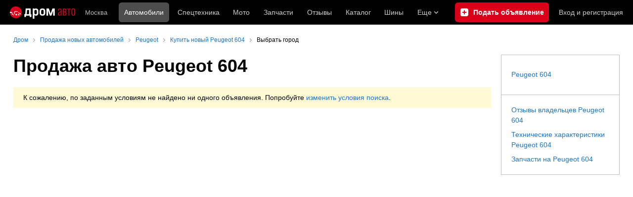

--- FILE ---
content_type: application/javascript
request_url: https://r2.drom.ru/js/bundles/desktop-theme-swither.071ad9261d545101.chunk.js
body_size: 8281
content:
try{!function(){var e="undefined"!=typeof window?window:"undefined"!=typeof global?global:"undefined"!=typeof globalThis?globalThis:"undefined"!=typeof self?self:{},t=(new e.Error).stack;t&&(e._sentryDebugIds=e._sentryDebugIds||{},e._sentryDebugIds[t]="1bc23c72-7da5-4a92-8494-28e74005f1f3",e._sentryDebugIdIdentifier="sentry-dbid-1bc23c72-7da5-4a92-8494-28e74005f1f3")}()}catch(e){}try{("undefined"!=typeof window?window:"undefined"!=typeof global?global:"undefined"!=typeof globalThis?globalThis:"undefined"!=typeof self?self:{}).SENTRY_RELEASE={id:"fe070cf529ce09c3c846fe28906c79e69516ab4e"}}catch(e){}"use strict";(self.__LOADABLE_LOADED_CHUNKS__=self.__LOADABLE_LOADED_CHUNKS__||[]).push([["7089"],{953599:function(e,t,r){r.d(t,{AH:function(){return d},Z2:function(){return b},i7:function(){return f},mL:function(){return p}});var n,o,a=r(97038),i=r(835076),s=r(466879),u=r(849635),c=r(882499);r(365406),r(513566);var l=function(e,t){var r=arguments;if(null==t||!a.h.call(t,"css"))return i.createElement.apply(void 0,r);var n=r.length,o=Array(n);o[0]=a.E,o[1]=(0,a.c)(e,t);for(var s=2;s<n;s++)o[s]=r[s];return i.createElement.apply(null,o)};n=l||(l={}),o||(o=n.JSX||(n.JSX={}));var p=(0,a.w)(function(e,t){var r=e.styles,n=(0,c.J)([r],void 0,i.useContext(a.T)),o=i.useRef();return(0,u.i)(function(){var e=t.key+"-global",r=new t.sheet.constructor({key:e,nonce:t.sheet.nonce,container:t.sheet.container,speedy:t.sheet.isSpeedy}),a=!1,i=document.querySelector('style[data-emotion="'+e+" "+n.name+'"]');return t.sheet.tags.length&&(r.before=t.sheet.tags[0]),null!==i&&(a=!0,i.setAttribute("data-emotion",e),r.hydrate([i])),o.current=[r,a],function(){r.flush()}},[t]),(0,u.i)(function(){var e=o.current,r=e[0];if(e[1]){e[1]=!1;return}if(void 0!==n.next&&(0,s.sk)(t,n.next,!0),r.tags.length){var a=r.tags[r.tags.length-1].nextElementSibling;r.before=a,r.flush()}t.insert("",n,r,!1)},[t,n.name]),null});function d(){for(var e=arguments.length,t=Array(e),r=0;r<e;r++)t[r]=arguments[r];return(0,c.J)(t)}function f(){var e=d.apply(void 0,arguments),t="animation-"+e.name;return{name:t,styles:"@keyframes "+t+"{"+e.styles+"}",anim:1,toString:function(){return"_EMO_"+this.name+"_"+this.styles+"_EMO_"}}}var v=function e(t){for(var r=t.length,n=0,o="";n<r;n++){var a=t[n];if(null!=a){var i=void 0;switch(typeof a){case"boolean":break;case"object":if(Array.isArray(a))i=e(a);else for(var s in i="",a)a[s]&&s&&(i&&(i+=" "),i+=s);break;default:i=a}i&&(o&&(o+=" "),o+=i)}}return o},g=function(e){var t=e.cache,r=e.serializedArr;return(0,u.s)(function(){for(var e=0;e<r.length;e++)(0,s.sk)(t,r[e],!1)}),null},b=33146==r.j?(0,a.w)(function(e,t){var r=!1,n=[],o=function(){if(r&&a.i)throw Error("css can only be used during render");for(var e=arguments.length,o=Array(e),i=0;i<e;i++)o[i]=arguments[i];var u=(0,c.J)(o,t.registered);return n.push(u),(0,s.SF)(t,u,!1),t.key+"-"+u.name},u={css:o,cx:function(){if(r&&a.i)throw Error("cx can only be used during render");for(var e,n,i,u,c=arguments.length,l=Array(c),p=0;p<c;p++)l[p]=arguments[p];return e=t.registered,n=v(l),i=[],u=(0,s.Rk)(e,i,n),i.length<2?n:u+o(i)},theme:i.useContext(a.T)},l=e.children(u);return r=!0,i.createElement(i.Fragment,null,i.createElement(g,{cache:t,serializedArr:n}),l)}):null},469085:function(e,t,r){r.d(t,{T:function(){return n}});var n={textPrimary:"var(--text-primary)",textPrimaryInverted:"var(--text-primary-inverted)",textSecondary:"var(--text-secondary)",grayIcon:"var(--gray-icon)",backgroundPrimary:"var(--background-primary)",backgroundPrimaryHover:"var(--background-primary-hover)",backgroundPrimaryAlpha:"var(--background-primary-alpha)",backgroundSecondary:"var(--background-secondary)",backgroundPage:"var(--background-page)",backgroundPageInverted:"var(--background-page-inverted)",headerBackground:"var(--header-background)",backgroundError:"var(--background-error)",backgroundWarning:"var(--background-warning)",backgroundMessage:"var(--background-message)",backgroundSuccess:"var(--background-success)",backgroundElectro:"var(--background-electro)",poppingErrorNotification:"var(--popping-error-notification)",poppingWarningNotification:"var(--popping-warning-notification)",poppingMessageNotification:"var(--popping-message-notification)",poppingSuccessNotification:"var(--popping-success-notification)",link:"var(--link)",visitedLink:"var(--visited-link)",visitedText:"var(--visited-text)",dromBrand:"var(--drom-brand)",linkHoverBorder:"var(--link-hover-border)",primaryAlpha2:"var(--primary-alpha2)",primaryAlpha5:"var(--primary-alpha5)",primaryAlpha8:"var(--primary-alpha8)",primaryAlpha10:"var(--primary-alpha10)",primaryAlpha20:"var(--primary-alpha20)",primaryAlpha30:"var(--primary-alpha30)",primaryAlpha50:"var(--primary-alpha50)",white:"var(--white)",checkboxLightBg:"var(--checkbox-light-bg)",checkboxDarkBg:"var(--checkbox-dark-bg)",switchBg:"var(--switch-bg)",darkActiveBg:"var(--dark-active-bg)",darkActiveBgContrast:"var(--dark-active-bg-contrast)",darkHoverBg:"var(--dark-hover-bg)",radiopickerHoverBg:"var(--radiopicker-hover-bg)",checkedMarkOnDarkBg:"var(--checked-mark-on-dark-bg)",controlBorder:"var(--control-border)",controlHoverBorder:"var(--control-hover-border)",popupLikeBg:"var(--popup-like-bg)",popupDarkBackground:"var(--popup-dark-background)",elementOnPageBg:"var(--element-on-page-bg)",elementOnFormBg:"var(--element-on-form-bg)",elementWithShadowBg:"var(--element-with-shadow-bg)",invalidElementOnPageBg:"var(--invalid-element-on-page-bg)",invalidElementOnFormBg:"var(--invalid-element-on-form-bg)",dropdownOnPageBg:"var(--dropdown-on-page-bg)",dropdownOnFormBg:"var(--dropdown-on-form-bg)",mobileBullCardBg:"var(--mobile-bull-card-bg)",mobileBullCardListBg:"var(--mobile-bull-card-list-bg)",green:"var(--green)",orange:"var(--orange)",yellow:"var(--yellow)",outline:"var(--outline)",bullPackageBg:"var(--bull-package-bg)",bullPackageHoverBg:"var(--bull-package-hover-bg)",positiveSelection:"var(--positive-selection)",negativeSelection:"var(--negative-selection)",neutralSelection:"var(--neutral-selection)",upColor:"var(--up-color)",upHoverColor:"var(--up-hover-color)",upBgColor:"var(--up-bg-color)",upBgHoverColor:"var(--up-bg-hover-color)",stickyColor:"var(--sticky-color)",stickyHoverColor:"var(--sticky-hover-color)",stickyBgColor:"var(--sticky-bg-color)",stickyBgHoverColor:"var(--sticky-bg-hover-color)",premiumColor:"var(--premium-color)",premiumHoverColor:"var(--premium-hover-color)",premiumBgColor:"var(--premium-bg-color)",premiumBgHoverColor:"var(--premium-bg-hover-color)",superpromoColor:"var(--superpromo-color)",superpromoBgColor:"var(--superpromo-bg-color)",superpromoBgGradientStart:"var(--superpromo-bg-gradient-start)",superpromoBgGradientEnd:"var(--superpromo-bg-gradient-end)",superpromoBgGradientHoverEnd:"var(--superpromo-bg-gradient-hover-end)",superpromoButtonBgGradientStart:"var(--superpromo-button-bg-gradient-start)",superpromoButtonBgGradientHoverStart:"var(--superpromo-button-bg-gradient-hover-start)",superpromoButtonBgGradientHoverEnd:"var(--superpromo-button-bg-gradient-hover-end)",superpromoButtonColor:"var(--superpromo-button-color)",superpromoButtonColorHover:"var(--superpromo-button-color-hover)",buttonTextDisabled:"var(--button-text-disabled)",blackButtonBg:"var(--black-button-bg)",blackButtonHover:"var(--black-button-hover)",blackButtonDisabled:"var(--black-button-disabled)",blackButtonTextDisabled:"var(--black-button-text-disabled)",redButtonBg:"var(--red-button-bg)",redButtonHover:"var(--red-button-hover)",redButtonDisabled:"var(--red-button-disabled)",blueButtonBg:"var(--blue-button-bg)",blueButtonHover:"var(--blue-button-hover)",blueButtonDisabled:"var(--blue-button-disabled)",greenButtonBg:"var(--green-button-bg)",greenButtonHover:"var(--green-button-hover)",greenButtonDisabled:"var(--green-button-disabled)",lightBlueButtonBg:"var(--light-blue-button-bg)",lightBlueButtonHover:"var(--light-blue-button-hover)",lightBlueButtonDisabled:"var(--light-blue-button-disabled)",buttonBlueText:"var(--button-blue-text)",buttonBlueTextDisabled:"var(--button-blue-text-disabled)",grayButtonBg:"var(--gray-button-bg)",grayButtonHover:"var(--gray-button-hover)",grayButtonDisabled:"var(--gray-button-disabled)",purpleButtonBg:"var(--purple-button-bg)",purpleButtonHover:"var(--purple-button-hover)",purpleButtonDisabled:"var(--purple-button-disabled)",alphaButtonHover:"var(--alpha-button-hover)",paidCall:"var(--paid-call)",offerButtonBg:"var(--offer-button-bg)",offerButtonBgHover:"var(--offer-button-bg-hover)",offerButtonBgDisabled:"var(--offer-button-bg-disabled)",offerButtonTextDisabled:"var(--offer-button-text-disabled)"}},391778:function(e,t,r){r.d(t,{T:function(){return u}});var n,o=r(458011),a=r(402375),i=r(953599),s=r(469085),u=(0,i.i7)(n||(n=(0,o.A)(["\n    0% {\n        transform: rotate(0deg);\n    }\n    100% {\n        transform: rotate(360deg);\n    }\n"])));t.A=(0,a.A)("div",{target:"e1pd1jq10"})("display:inline-block;position:relative;&::after{content:'';display:inline-block;border-radius:100%;",function(e){var t=e.size,r=void 0===t?20:t,n=e.spinnerColor,o=void 0===n?s.T.grayIcon:n,a=e.border;return(0,i.AH)("border:",void 0===a?2:a,"px solid;width:",r,"px;height:",r,"px;border-color:",o,";","")}," border-top-color:transparent;animation:",u," 1s infinite linear;will-change:transform;z-index:1;position:relative;}")},524030:function(e,t,r){r.d(t,{G:function(){return o},_:function(){return i}});var n=r(973694),o={none:"0",verySmall:"5px",small:"10px",medium:"20px",large:"40px",huge:"60px"},a=function(e){return e?o[e]||e:void 0},i=function(e){var t=e.top,r=e.right,o=e.bottom,i=e.left,s=arguments.length>1&&void 0!==arguments[1]?arguments[1]:"outer",u="inner"===s?"padding":"margin";return(0,n.A)((0,n.A)((0,n.A)((0,n.A)({},"".concat(u,"Top"),a(t)),"".concat(u,"Right"),a(r)),"".concat(u,"Bottom"),a(o)),"".concat(u,"Left"),a(i))}},340391:function(e,t,r){r.d(t,{Fm:function(){return o},Jd:function(){return s},RJ:function(){return c},_f:function(){return a},eR:function(){return l},il:function(){return u},t6:function(){return i},wn:function(){return n}});var n=9,o=13,a=27,i=32,s=40,u=38,c=39,l=37},735438:function(e,t,r){r.r(t),r.d(t,{default:function(){return m}});var n=r(973694),o=r(403434),a=r(835076),i=r(287046),s=r.n(i),u=r(284592),c=r(614848),l=r(738361),p=r(12136),d=r(193916),f=r(536802),v=r(193274),g=r(898040);function b(e,t){var r=Object.keys(e);if(Object.getOwnPropertySymbols){var n=Object.getOwnPropertySymbols(e);t&&(n=n.filter(function(t){return Object.getOwnPropertyDescriptor(e,t).enumerable})),r.push.apply(r,n)}return r}function h(e){for(var t=1;t<arguments.length;t++){var r=null!=arguments[t]?arguments[t]:{};t%2?b(Object(r),!0).forEach(function(t){(0,n.A)(e,t,r[t])}):Object.getOwnPropertyDescriptors?Object.defineProperties(e,Object.getOwnPropertyDescriptors(r)):b(Object(r)).forEach(function(t){Object.defineProperty(e,t,Object.getOwnPropertyDescriptor(r,t))})}return e}var m=function(e){var t=e.initialTheme,r=(0,p.A)(!1),i=r.state,b=r.setToTrue,m=r.setToFalse;(0,f.bd)(t);var y=(0,a.useState)(t),x=(0,o.A)(y,2),E=x[0],k=x[1];return(0,g.jsxs)(g.Fragment,{children:[(0,g.jsx)("button",h(h({type:"button",className:s()("pidfrx0",(0,d.s3)({active:!1,canFlashAndNotActive:!0,iconItemWithoutCaption:!1,hideOnSmall:!1,showOnSmall:!1,alignLeft:!0})),style:(0,u.D)((0,n.A)((0,n.A)({},d.GB,"40px"),d.zo,"20px")),onClick:b},f.k3),{},{children:"Тема оформления"})),(0,g.jsxs)(c.A,{isOpen:i,onCloseClick:m,children:[(0,g.jsx)(l.A,{level:2,children:"Тема оформления"}),(0,g.jsx)(v.A,{theme:E,changeTheme:k})]})]})}},193274:function(e,t,r){r.d(t,{A:function(){return m}});var n=r(973694),o=r(605265),a=r(72290);r(835076);var i=r(898040);function s(e,t){var r=Object.keys(e);if(Object.getOwnPropertySymbols){var n=Object.getOwnPropertySymbols(e);t&&(n=n.filter(function(t){return Object.getOwnPropertyDescriptor(e,t).enumerable})),r.push.apply(r,n)}return r}function u(e){for(var t=1;t<arguments.length;t++){var r=null!=arguments[t]?arguments[t]:{};t%2?s(Object(r),!0).forEach(function(t){(0,n.A)(e,t,r[t])}):Object.getOwnPropertyDescriptors?Object.defineProperties(e,Object.getOwnPropertyDescriptors(r)):s(Object(r)).forEach(function(t){Object.defineProperty(e,t,Object.getOwnPropertyDescriptor(r,t))})}return e}function c(e,t){var r=Object.keys(e);if(Object.getOwnPropertySymbols){var n=Object.getOwnPropertySymbols(e);t&&(n=n.filter(function(t){return Object.getOwnPropertyDescriptor(e,t).enumerable})),r.push.apply(r,n)}return r}function l(e){for(var t=1;t<arguments.length;t++){var r=null!=arguments[t]?arguments[t]:{};t%2?c(Object(r),!0).forEach(function(t){(0,n.A)(e,t,r[t])}):Object.getOwnPropertyDescriptors?Object.defineProperties(e,Object.getOwnPropertyDescriptors(r)):c(Object(r)).forEach(function(t){Object.defineProperty(e,t,Object.getOwnPropertyDescriptor(r,t))})}return e}function p(e,t){var r=Object.keys(e);if(Object.getOwnPropertySymbols){var n=Object.getOwnPropertySymbols(e);t&&(n=n.filter(function(t){return Object.getOwnPropertyDescriptor(e,t).enumerable})),r.push.apply(r,n)}return r}function d(e){for(var t=1;t<arguments.length;t++){var r=null!=arguments[t]?arguments[t]:{};t%2?p(Object(r),!0).forEach(function(t){(0,n.A)(e,t,r[t])}):Object.getOwnPropertyDescriptors?Object.defineProperties(e,Object.getOwnPropertyDescriptors(r)):p(Object(r)).forEach(function(t){Object.defineProperty(e,t,Object.getOwnPropertyDescriptor(r,t))})}return e}var f=r(536802),v=(0,r(149898).c)({defaultClassName:"_8jrbi02",variantClassNames:{selected:{true:"_8jrbi03",false:"_8jrbi04"}},defaultVariants:{},compoundVariants:[]});function g(e,t){var r=Object.keys(e);if(Object.getOwnPropertySymbols){var n=Object.getOwnPropertySymbols(e);t&&(n=n.filter(function(t){return Object.getOwnPropertyDescriptor(e,t).enumerable})),r.push.apply(r,n)}return r}function b(e){for(var t=1;t<arguments.length;t++){var r=null!=arguments[t]?arguments[t]:{};t%2?g(Object(r),!0).forEach(function(t){(0,n.A)(e,t,r[t])}):Object.getOwnPropertyDescriptors?Object.defineProperties(e,Object.getOwnPropertyDescriptors(r)):g(Object(r)).forEach(function(t){Object.defineProperty(e,t,Object.getOwnPropertyDescriptor(r,t))})}return e}var h=[{theme:a.A.Light,Icon:function(e){return(0,i.jsxs)("svg",u(u({xmlns:"http://www.w3.org/2000/svg",fill:"none",viewBox:"0 0 31 31"},e),{},{children:[(0,i.jsx)("g",{clipPath:"url(#sun_svg__a)",fill:"currentColor",children:(0,i.jsx)("path",{d:"M14.334 2a1.5 1.5 0 0 1 3 0v3a1.5 1.5 0 0 1-3 0zm7.499 13.5a6 6 0 1 1-12 0 6 6 0 0 1 12 0m-5.999 9a1.5 1.5 0 0 0-1.5 1.5v3a1.5 1.5 0 0 0 3 0v-3a1.5 1.5 0 0 0-1.5-1.5m13.5-10.5a1.5 1.5 0 0 1 0 3h-3a1.5 1.5 0 1 1 0-3zM6.833 15.5a1.5 1.5 0 0 0-1.5-1.5h-3a1.5 1.5 0 0 0 0 3h3a1.5 1.5 0 0 0 1.5-1.5M24.319 4.893a1.5 1.5 0 0 1 2.12 2.122l-2.12 2.12a1.5 1.5 0 0 1-2.122-2.12zM9.47 21.864a1.5 1.5 0 0 0-2.122 0l-2.121 2.12a1.5 1.5 0 1 0 2.121 2.122l2.122-2.121a1.5 1.5 0 0 0 0-2.121m16.97 2.121a1.5 1.5 0 1 1-2.122 2.122l-2.121-2.122a1.5 1.5 0 0 1 2.121-2.12l2.121 2.12ZM9.47 9.135a1.5 1.5 0 0 0 0-2.121L7.347 4.893a1.5 1.5 0 0 0-2.121 2.12l2.121 2.122a1.5 1.5 0 0 0 2.121 0Z"})}),(0,i.jsx)("defs",{children:(0,i.jsx)("clipPath",{id:"sun_svg__a",children:(0,i.jsx)("path",{fill:"currentColor",d:"M.833.5h30v30h-30z"})})})]}))},text:"Светлая"},{theme:a.A.Dark,Icon:function(e){return(0,i.jsxs)("svg",l(l({xmlns:"http://www.w3.org/2000/svg",fill:"none",viewBox:"0 0 31 31"},e),{},{children:[(0,i.jsx)("g",{clipPath:"url(#moon_svg__a)",children:(0,i.jsx)("path",{d:"M12.327 10.929c0-2.941.843-5.685 2.301-8.003.55-.876-.127-2.076-1.107-1.745C7.575 3.193 3.294 8.82 3.294 15.445c0 8.315 6.74 15.055 15.055 15.055 3.158 0 6.089-.972 8.51-2.634.852-.585.298-1.852-.732-1.946-7.52-.683-13.8-7.125-13.8-14.991",fill:"currentColor"})}),(0,i.jsx)("defs",{children:(0,i.jsx)("clipPath",{id:"moon_svg__a",children:(0,i.jsx)("path",{fill:"#fff",d:"M.5.5h30v30H.5z"})})})]}))},text:"Темная"},{theme:a.A.System,Icon:function(e){return(0,i.jsx)("svg",d(d({xmlns:"http://www.w3.org/2000/svg",fill:"none",viewBox:"0 0 31 31"},e),{},{children:(0,i.jsx)("path",{fillRule:"evenodd",clipRule:"evenodd",d:"M15.167 29c-7.456 0-13.5-6.044-13.5-13.5S7.711 2 15.167 2s13.5 6.044 13.5 13.5S22.623 29 15.167 29m0-6.075c0 1.491-1.23 2.737-2.67 2.345-4.296-1.172-7.455-5.102-7.455-9.77s3.16-8.598 7.456-9.77c1.439-.392 2.669.854 2.669 2.345z",fill:"currentColor"})}))},text:"Системная"}],m=function(e){var t=e.theme,r=e.changeTheme,n=function(e){if(e!==t)return function(){r(e),(0,o.l6)(e),(0,f.dS)(e)}};return(0,i.jsx)("div",b(b({className:"_8jrbi00"},f.OH),{},{children:h.map(function(e){var r=e.theme,o=e.Icon,a=e.text;return(0,i.jsxs)("button",{type:"button",onClick:n(r),className:v({selected:r===t}),children:[(0,i.jsx)(o,{className:"_8jrbi05"}),a]},r)})}))}},222014:function(e,t){t.A=function(e,t){var r=t.position,n=void 0===r?"0%":r,o=t.size,a=void 0===o?"auto":o,i=t.repeat,s=void 0===i?"no-repeat":i,u=t.color,c="function"==typeof e?e():e;return"\n        background-position: ".concat(n,";\n        background-repeat: ").concat(s,";\n        background-size: ").concat(a,';\n        background-image: url("').concat(c,'");\n        @supports (-webkit-mask-image:url("")) or (mask-image:url("")) {\n            background-image: none;\n            mask-image: url("').concat(c,'");\n            mask-repeat: ').concat(s,";\n            mask-position: ").concat(n,";\n            mask-size: ").concat(a,";\n            ").concat(u?"background-color: ".concat(u,";"):"","\n        }\n    ")}},406591:function(e,t,r){r.d(t,{D:function(){return i},UN:function(){return a},un:function(){return o}});var n=r(898647),o=function(){if(!(0,n.A)())return!1;var e=navigator.userAgent||navigator.vendor||window.opera;return/iPad|iPhone|iPod/.test(e)&&!window.MSStream},a=function(){var e=navigator.appVersion.match(/OS (\d+)_(\d+)_?(\d+)?/);return e?parseFloat([parseInt(e[1],10),parseInt(e[2],10),parseInt(e[3]||"0",10)].join(".")):null},i=function(){if(!o())return!1;var e=a();return!!e&&e<13}},621632:function(e,t,r){r.d(t,{L:function(){return o},h:function(){return n}});var n=function(){return document.body.scrollTop||document.documentElement.scrollTop},o=function(e){document.body.scrollTop=e,document.documentElement.scrollTop=e}},62603:function(e,t,r){r.d(t,{Af:function(){return p},Jq:function(){return a},Vg:function(){return l},f$:function(){return i},gY:function(){return s},jM:function(){return c},st:function(){return o},wS:function(){return u}});var n=r(65869),o=33146==r.j?"".concat(6,"px"):null,a=33146==r.j?"border-radius: ".concat(o,";"):null,i="".concat(16,"px"),s="border-radius: ".concat(i,";"),u=33146==r.j?"".concat(9,"px"):null,c=33146==r.j?"border-radius: ".concat(u,";"):null,l=33146==r.j?{small:{value:6,radius:o,radiusStyle:a},intermediate:{value:9,radius:u,radiusStyle:c},large:{value:16,radius:i,radiusStyle:s}}:null,p="".concat(n.L_," {\n    ").concat(s,"\n}")},765707:function(e,t,r){r.d(t,{Ho:function(){return a},PG:function(){return o},PT:function(){return i}});var n=r(108157),o=".".concat(n.n5," &:hover"),a=".".concat(n.gL," &:active"),i="".concat(o,", ").concat(a)},65869:function(e,t,r){r.d(t,{Hw:function(){return o},L_:function(){return a}});var n=r(108157),o=".".concat(n.hx," &"),a="html:not(.".concat(n.hx,") &");"html:not(.".concat(n.hx,").").concat(n.gL," &")},21686:function(e,t,r){r.d(t,{A:function(){return d}});var n=r(420946),o=r(559749),a=r(966469);function i(e,t){return e.replace(RegExp("(^|\\s)"+t+"(?:\\s|$)","g"),"$1").replace(/\s+/g," ").replace(/^\s*|\s*$/g,"")}var s=r(835076),u=r(303646),c=r(627327),l=function(e,t){return e&&t&&t.split(" ").forEach(function(t){e.classList?e.classList.remove(t):"string"==typeof e.className?e.className=i(e.className,t):e.setAttribute("class",i(e.className&&e.className.baseVal||"",t))})},p=function(e){function t(){for(var t,r=arguments.length,n=Array(r),o=0;o<r;o++)n[o]=arguments[o];return(t=e.call.apply(e,[this].concat(n))||this).appliedClasses={appear:{},enter:{},exit:{}},t.onEnter=function(e,r){var n=t.resolveArguments(e,r),o=n[0],a=n[1];t.removeClasses(o,"exit"),t.addClass(o,a?"appear":"enter","base"),t.props.onEnter&&t.props.onEnter(e,r)},t.onEntering=function(e,r){var n=t.resolveArguments(e,r),o=n[0],a=n[1];t.addClass(o,a?"appear":"enter","active"),t.props.onEntering&&t.props.onEntering(e,r)},t.onEntered=function(e,r){var n=t.resolveArguments(e,r),o=n[0],a=n[1]?"appear":"enter";t.removeClasses(o,a),t.addClass(o,a,"done"),t.props.onEntered&&t.props.onEntered(e,r)},t.onExit=function(e){var r=t.resolveArguments(e)[0];t.removeClasses(r,"appear"),t.removeClasses(r,"enter"),t.addClass(r,"exit","base"),t.props.onExit&&t.props.onExit(e)},t.onExiting=function(e){var r=t.resolveArguments(e)[0];t.addClass(r,"exit","active"),t.props.onExiting&&t.props.onExiting(e)},t.onExited=function(e){var r=t.resolveArguments(e)[0];t.removeClasses(r,"exit"),t.addClass(r,"exit","done"),t.props.onExited&&t.props.onExited(e)},t.resolveArguments=function(e,r){return t.props.nodeRef?[t.props.nodeRef.current,e]:[e,r]},t.getClassNames=function(e){var r=t.props.classNames,n="string"==typeof r,o=n&&r?r+"-":"",a=n?""+o+e:r[e],i=n?a+"-active":r[e+"Active"],s=n?a+"-done":r[e+"Done"];return{baseClassName:a,activeClassName:i,doneClassName:s}},t}(0,a.A)(t,e);var r=t.prototype;return r.addClass=function(e,t,r){var n,o=this.getClassNames(t)[r+"ClassName"],a=this.getClassNames("enter").doneClassName;"appear"===t&&"done"===r&&a&&(o+=" "+a),"active"===r&&e&&(0,c.F)(e),o&&(this.appliedClasses[t][r]=o,n=o,e&&n&&n.split(" ").forEach(function(t){e.classList?e.classList.add(t):(e.classList?t&&e.classList.contains(t):-1!==(" "+(e.className.baseVal||e.className)+" ").indexOf(" "+t+" "))||("string"==typeof e.className?e.className=e.className+" "+t:e.setAttribute("class",(e.className&&e.className.baseVal||"")+" "+t))}))},r.removeClasses=function(e,t){var r=this.appliedClasses[t],n=r.base,o=r.active,a=r.done;this.appliedClasses[t]={},n&&l(e,n),o&&l(e,o),a&&l(e,a)},r.render=function(){var e=this.props,t=(e.classNames,(0,o.A)(e,["classNames"]));return s.createElement(u.Ay,(0,n.A)({},t,{onEnter:this.onEnter,onEntered:this.onEntered,onEntering:this.onEntering,onExit:this.onExit,onExiting:this.onExiting,onExited:this.onExited}))},t}(s.Component);p.defaultProps={classNames:""},p.propTypes={};var d=p},303646:function(e,t,r){r.d(t,{_K:function(){return d},ns:function(){return p},Ay:function(){return b},ze:function(){return f}});var n=r(559749),o=r(966469),a=r(835076),i=r(558623),s=r(867845),u=r(627327),c="unmounted",l="exited",p="entering",d="entered",f="exiting",v=function(e){function t(t,r){var n,o=e.call(this,t,r)||this,a=r&&!r.isMounting?t.enter:t.appear;return o.appearStatus=null,t.in?a?(n=l,o.appearStatus=p):n=d:n=t.unmountOnExit||t.mountOnEnter?c:l,o.state={status:n},o.nextCallback=null,o}(0,o.A)(t,e),t.getDerivedStateFromProps=function(e,t){return e.in&&t.status===c?{status:l}:null};var r=t.prototype;return r.componentDidMount=function(){this.updateStatus(!0,this.appearStatus)},r.componentDidUpdate=function(e){var t=null;if(e!==this.props){var r=this.state.status;this.props.in?r!==p&&r!==d&&(t=p):(r===p||r===d)&&(t=f)}this.updateStatus(!1,t)},r.componentWillUnmount=function(){this.cancelNextCallback()},r.getTimeouts=function(){var e,t,r,n=this.props.timeout;return e=t=r=n,null!=n&&"number"!=typeof n&&(e=n.exit,t=n.enter,r=void 0!==n.appear?n.appear:t),{exit:e,enter:t,appear:r}},r.updateStatus=function(e,t){if(void 0===e&&(e=!1),null!==t)if(this.cancelNextCallback(),t===p){if(this.props.unmountOnExit||this.props.mountOnEnter){var r=this.props.nodeRef?this.props.nodeRef.current:i.findDOMNode(this);r&&(0,u.F)(r)}this.performEnter(e)}else this.performExit();else this.props.unmountOnExit&&this.state.status===l&&this.setState({status:c})},r.performEnter=function(e){var t=this,r=this.props.enter,n=this.context?this.context.isMounting:e,o=this.props.nodeRef?[n]:[i.findDOMNode(this),n],a=o[0],s=o[1],u=this.getTimeouts(),c=n?u.appear:u.enter;(e||r)&&1?(this.props.onEnter(a,s),this.safeSetState({status:p},function(){t.props.onEntering(a,s),t.onTransitionEnd(c,function(){t.safeSetState({status:d},function(){t.props.onEntered(a,s)})})})):this.safeSetState({status:d},function(){t.props.onEntered(a)})},r.performExit=function(){var e=this,t=this.props.exit,r=this.getTimeouts(),n=this.props.nodeRef?void 0:i.findDOMNode(this);t?(this.props.onExit(n),this.safeSetState({status:f},function(){e.props.onExiting(n),e.onTransitionEnd(r.exit,function(){e.safeSetState({status:l},function(){e.props.onExited(n)})})})):this.safeSetState({status:l},function(){e.props.onExited(n)})},r.cancelNextCallback=function(){null!==this.nextCallback&&(this.nextCallback.cancel(),this.nextCallback=null)},r.safeSetState=function(e,t){t=this.setNextCallback(t),this.setState(e,t)},r.setNextCallback=function(e){var t=this,r=!0;return this.nextCallback=function(n){r&&(r=!1,t.nextCallback=null,e(n))},this.nextCallback.cancel=function(){r=!1},this.nextCallback},r.onTransitionEnd=function(e,t){this.setNextCallback(t);var r=this.props.nodeRef?this.props.nodeRef.current:i.findDOMNode(this),n=null==e&&!this.props.addEndListener;if(!r||n)return void setTimeout(this.nextCallback,0);if(this.props.addEndListener){var o=this.props.nodeRef?[this.nextCallback]:[r,this.nextCallback],a=o[0],s=o[1];this.props.addEndListener(a,s)}null!=e&&setTimeout(this.nextCallback,e)},r.render=function(){var e=this.state.status;if(e===c)return null;var t=this.props,r=t.children,o=(t.in,t.mountOnEnter,t.unmountOnExit,t.appear,t.enter,t.exit,t.timeout,t.addEndListener,t.onEnter,t.onEntering,t.onEntered,t.onExit,t.onExiting,t.onExited,t.nodeRef,(0,n.A)(t,["children","in","mountOnEnter","unmountOnExit","appear","enter","exit","timeout","addEndListener","onEnter","onEntering","onEntered","onExit","onExiting","onExited","nodeRef"]));return a.createElement(s.A.Provider,{value:null},"function"==typeof r?r(e,o):a.cloneElement(a.Children.only(r),o))},t}(a.Component);function g(){}v.contextType=s.A,v.propTypes={},v.defaultProps={in:!1,mountOnEnter:!1,unmountOnExit:!1,appear:!1,enter:!0,exit:!0,onEnter:g,onEntering:g,onEntered:g,onExit:g,onExiting:g,onExited:g},v.UNMOUNTED=c,v.EXITED=l,v.ENTERING=p,v.ENTERED=d,v.EXITING=f;var b=v},867845:function(e,t,r){t.A=r(835076).createContext(null)},627327:function(e,t,r){r.d(t,{F:function(){return n}});var n=function(e){return e.scrollTop}},154556:function(e,t,r){e.exports=r.p+"media/cross.cffb3689b5af2834.svg"},966469:function(e,t,r){r.d(t,{A:function(){return o}});var n=r(545676);function o(e,t){e.prototype=Object.create(t.prototype),e.prototype.constructor=e,(0,n.A)(e,t)}},559749:function(e,t,r){r.d(t,{A:function(){return n}});function n(e,t){if(null==e)return{};var r={};for(var n in e)if(({}).hasOwnProperty.call(e,n)){if(t.includes(n))continue;r[n]=e[n]}return r}},545676:function(e,t,r){r.d(t,{A:function(){return n}});function n(e,t){return(n=Object.setPrototypeOf?Object.setPrototypeOf.bind():function(e,t){return e.__proto__=t,e})(e,t)}},458011:function(e,t,r){r.d(t,{A:function(){return n}});function n(e,t){return t||(t=e.slice(0)),Object.freeze(Object.defineProperties(e,{raw:{value:Object.freeze(t)}}))}}}]);

--- FILE ---
content_type: application/javascript
request_url: https://r2.drom.ru/js/bundles/styles.b0cc58dd6d4c75ee.js
body_size: 4254
content:
try{!function(){var t="undefined"!=typeof window?window:"undefined"!=typeof global?global:"undefined"!=typeof globalThis?globalThis:"undefined"!=typeof self?self:{},e=(new t.Error).stack;e&&(t._sentryDebugIds=t._sentryDebugIds||{},t._sentryDebugIds[e]="3e49d1a9-63e2-46ad-8af8-8e7451d535ab",t._sentryDebugIdIdentifier="sentry-dbid-3e49d1a9-63e2-46ad-8af8-8e7451d535ab")}()}catch(t){}try{("undefined"!=typeof window?window:"undefined"!=typeof global?global:"undefined"!=typeof globalThis?globalThis:"undefined"!=typeof self?self:{}).SENTRY_RELEASE={id:"fe070cf529ce09c3c846fe28906c79e69516ab4e"}}catch(t){}(self.__LOADABLE_LOADED_CHUNKS__=self.__LOADABLE_LOADED_CHUNKS__||[]).push([["24014"],{90300:function(t,e,n){"use strict";var r=n(605311),o=n(605265),u=(0,n(771218).v)({name:"styles",client:"./index.ts",vital:!0,chunks:!1,priority:1e6});(0,r.F)(u).then(function(t){var e=t.initialTheme;(0,o.s3)(e)})},605265:function(t,e,n){"use strict";n.d(e,{l6:function(){return l},m7:function(){return i},s3:function(){return s},tS:function(){return u}});var r=n(72290),o=n(438557),u="selected_theme",i=function(t){(0,o.TV)(u,t,{domain:".drom.ru",path:"/",expires:0x7fffffff})},c="change-drom-theme",a=function(t){t===r.A.Dark?document.documentElement.classList.replace(r.A.Light,r.A.Dark):document.documentElement.classList.replace(r.A.Dark,r.A.Light)},f="(prefers-color-scheme: dark)",s=function(t){var e,n,o=window.matchMedia(f),u=function(t){a(t.matches?r.A.Dark:r.A.Light)};"addEventListener"in o?(e=function(){o.addEventListener("change",u)},n=function(){o.removeEventListener("change",u)}):(e=function(){o.addListener(u)},n=function(){o.removeListener(u)}),t===r.A.System&&e(),window.addEventListener(c,function(t){var o=t.detail;i(o),o===r.A.System?(a(window.matchMedia(f).matches?r.A.Dark:r.A.Light),e()):(a(o),n())})},l=function(t){var e=new CustomEvent(c,{detail:t});window.dispatchEvent(e)}},72290:function(t,e){"use strict";var n,r=((n=r||{}).Light="light",n.Dark="dark",n.System="system",n);e.A=r},108157:function(t,e,n){"use strict";n.d(e,{KQ:function(){return i},X8:function(){return f},Yh:function(){return a},gL:function(){return r},hx:function(){return u},n5:function(){return o},r7:function(){return c}});var r="drom-touch",o="drom-notouch",u="drom-mobile",i="data-app-root",c="data-app-placeholder",a="data-drom-module",f="hide-body-scroll"},771218:function(t,e,n){"use strict";n.d(e,{v:function(){return c}});var r=n(973694);function o(t,e){var n=Object.keys(t);if(Object.getOwnPropertySymbols){var r=Object.getOwnPropertySymbols(t);e&&(r=r.filter(function(e){return Object.getOwnPropertyDescriptor(t,e).enumerable})),n.push.apply(n,r)}return n}function u(t){for(var e=1;e<arguments.length;e++){var n=null!=arguments[e]?arguments[e]:{};e%2?o(Object(n),!0).forEach(function(e){(0,r.A)(t,e,n[e])}):Object.getOwnPropertyDescriptors?Object.defineProperties(t,Object.getOwnPropertyDescriptors(n)):o(Object(n)).forEach(function(e){Object.defineProperty(t,e,Object.getOwnPropertyDescriptor(n,e))})}return t}var i={server:null,placeholder:null,chunks:!0,vital:!1,priority:0,enableStreaming:!1,dependOn:"default"};function c(t){return u(u({},i),t)}},438557:function(t,e,n){"use strict";n.d(e,{Ri:function(){return u},TV:function(){return i}});var r=n(827085),o=n(329923);function u(t){var e=!(arguments.length>1)||void 0===arguments[1]||arguments[1];if(!t)return"";var n=document.cookie.split(";").find(function(e){return 0===e.trim().indexOf("".concat(t,"="))}),r=n?n.slice(n.indexOf("=")+1,n.length):"";return e&&r?decodeURIComponent(r):r}function i(t,e){var n=arguments.length>2&&void 0!==arguments[2]?arguments[2]:{},u=!(arguments.length>3)||void 0===arguments[3]||arguments[3],i=n.expires;if("number"==typeof i&&i){var c=new Date;c.setTime(c.getTime()+1e3*i),i=c,n.expires=c}"object"===(0,r.A)(i)&&i.toUTCString&&(n.expires=i.toUTCString());var a=u&&e?encodeURIComponent(e):e,f="".concat(t,"=").concat(a);(0,o.A)(n).forEach(function(t){var e=n[t];f="".concat(f,"; ").concat(t),!0!==e&&(f="".concat(f,"=").concat(e))}),document.cookie=f}},423149:function(t,e,n){"use strict";n.d(e,{A:function(){return o}});var r=function(t){(document.attachEvent?"complete"===document.readyState:"loading"!==document.readyState)?t():document.addEventListener("DOMContentLoaded",t)};function o(t){return"function"==typeof t?r(t):new Promise(function(t){r(t)})}},329923:function(t,e){"use strict";e.A=Object.keys},605311:function(t,e,n){"use strict";n.d(e,{F:function(){return a}});var r=n(160614),o=n(360275),u=n.n(o),i=n(423149),c=n(108157);function a(t){return f.apply(this,arguments)}function f(){return(f=(0,r.A)(u().mark(function t(e){return u().wrap(function(t){for(;;)switch(t.prev=t.next){case 0:return t.next=1,(0,i.A)();case 1:return t.abrupt("return",new Promise(function(t,n){var r=null,o="[".concat(c.Yh,'="').concat(e.name,'"]'),u=document.querySelector(o);if(!u)return void t({});try{var i=u.text;r=JSON.parse(i)}catch(t){n(t);return}t(r)}));case 2:case"end":return t.stop()}},t)}))).apply(this,arguments)}},244615:function(t){t.exports=function(t,e){this.v=t,this.k=e},t.exports.__esModule=!0,t.exports.default=t.exports},221850:function(t,e,n){var r=n(670281);function o(){var e,n,u="function"==typeof Symbol?Symbol:{},i=u.iterator||"@@iterator",c=u.toStringTag||"@@toStringTag";function a(t,o,u,i){var c=Object.create((o&&o.prototype instanceof s?o:s).prototype);return r(c,"_invoke",function(t,r,o){var u,i,c,a=0,s=o||[],l=!1,p={p:0,n:0,v:e,a:d,f:d.bind(e,4),d:function(t,n){return u=t,i=0,c=e,p.n=n,f}};function d(t,r){for(i=t,c=r,n=0;!l&&a&&!o&&n<s.length;n++){var o,u=s[n],d=p.p,y=u[2];t>3?(o=y===r)&&(c=u[(i=u[4])?5:(i=3,3)],u[4]=u[5]=e):u[0]<=d&&((o=t<2&&d<u[1])?(i=0,p.v=r,p.n=u[1]):d<y&&(o=t<3||u[0]>r||r>y)&&(u[4]=t,u[5]=r,p.n=y,i=0))}if(o||t>1)return f;throw l=!0,r}return function(o,s,y){if(a>1)throw TypeError("Generator is already running");for(l&&1===s&&d(s,y),i=s,c=y;(n=i<2?e:c)||!l;){u||(i?i<3?(i>1&&(p.n=-1),d(i,c)):p.n=c:p.v=c);try{if(a=2,u){if(i||(o="next"),n=u[o]){if(!(n=n.call(u,c)))throw TypeError("iterator result is not an object");if(!n.done)return n;c=n.value,i<2&&(i=0)}else 1===i&&(n=u.return)&&n.call(u),i<2&&(c=TypeError("The iterator does not provide a '"+o+"' method"),i=1);u=e}else if((n=(l=p.n<0)?c:t.call(r,p))!==f)break}catch(t){u=e,i=1,c=t}finally{a=1}}return{value:n,done:l}}}(t,u,i),!0),c}var f={};function s(){}function l(){}function p(){}n=Object.getPrototypeOf;var d=p.prototype=s.prototype=Object.create([][i]?n(n([][i]())):(r(n={},i,function(){return this}),n));function y(t){return Object.setPrototypeOf?Object.setPrototypeOf(t,p):(t.__proto__=p,r(t,c,"GeneratorFunction")),t.prototype=Object.create(d),t}return l.prototype=p,r(d,"constructor",p),r(p,"constructor",l),l.displayName="GeneratorFunction",r(p,c,"GeneratorFunction"),r(d),r(d,c,"Generator"),r(d,i,function(){return this}),r(d,"toString",function(){return"[object Generator]"}),(t.exports=o=function(){return{w:a,m:y}},t.exports.__esModule=!0,t.exports.default=t.exports)()}t.exports=o,t.exports.__esModule=!0,t.exports.default=t.exports},377264:function(t,e,n){var r=n(106724);t.exports=function(t,e,n,o,u){var i=r(t,e,n,o,u);return i.next().then(function(t){return t.done?t.value:i.next()})},t.exports.__esModule=!0,t.exports.default=t.exports},106724:function(t,e,n){var r=n(221850),o=n(20474);t.exports=function(t,e,n,u,i){return new o(r().w(t,e,n,u),i||Promise)},t.exports.__esModule=!0,t.exports.default=t.exports},20474:function(t,e,n){var r=n(244615),o=n(670281);t.exports=function t(e,n){var u;this.next||(o(t.prototype),o(t.prototype,"function"==typeof Symbol&&Symbol.asyncIterator||"@asyncIterator",function(){return this})),o(this,"_invoke",function(t,o,i){function c(){return new n(function(o,u){!function t(o,u,i,c){try{var a=e[o](u),f=a.value;return f instanceof r?n.resolve(f.v).then(function(e){t("next",e,i,c)},function(e){t("throw",e,i,c)}):n.resolve(f).then(function(t){a.value=t,i(a)},function(e){return t("throw",e,i,c)})}catch(t){c(t)}}(t,i,o,u)})}return u=u?u.then(c,c):c()},!0)},t.exports.__esModule=!0,t.exports.default=t.exports},670281:function(t){function e(n,r,o,u){var i=Object.defineProperty;try{i({},"",{})}catch(t){i=0}t.exports=e=function(t,n,r,o){function u(n,r){e(t,n,function(t){return this._invoke(n,r,t)})}n?i?i(t,n,{value:r,enumerable:!o,configurable:!o,writable:!o}):t[n]=r:(u("next",0),u("throw",1),u("return",2))},t.exports.__esModule=!0,t.exports.default=t.exports,e(n,r,o,u)}t.exports=e,t.exports.__esModule=!0,t.exports.default=t.exports},135842:function(t){t.exports=function(t){var e=Object(t),n=[];for(var r in e)n.unshift(r);return function t(){for(;n.length;)if((r=n.pop())in e)return t.value=r,t.done=!1,t;return t.done=!0,t}},t.exports.__esModule=!0,t.exports.default=t.exports},71028:function(t,e,n){var r=n(244615),o=n(221850),u=n(377264),i=n(106724),c=n(20474),a=n(135842),f=n(23348);function s(){"use strict";var e=o(),n=e.m(s),l=(Object.getPrototypeOf?Object.getPrototypeOf(n):n.__proto__).constructor;function p(t){var e="function"==typeof t&&t.constructor;return!!e&&(e===l||"GeneratorFunction"===(e.displayName||e.name))}var d={throw:1,return:2,break:3,continue:3};function y(t){var e,n;return function(r){e||(e={stop:function(){return n(r.a,2)},catch:function(){return r.v},abrupt:function(t,e){return n(r.a,d[t],e)},delegateYield:function(t,o,u){return e.resultName=o,n(r.d,f(t),u)},finish:function(t){return n(r.f,t)}},n=function(t,n,o){r.p=e.prev,r.n=e.next;try{return t(n,o)}finally{e.next=r.n}}),e.resultName&&(e[e.resultName]=r.v,e.resultName=void 0),e.sent=r.v,e.next=r.n;try{return t.call(this,e)}finally{r.p=e.prev,r.n=e.next}}}return(t.exports=s=function(){return{wrap:function(t,n,r,o){return e.w(y(t),n,r,o&&o.reverse())},isGeneratorFunction:p,mark:e.m,awrap:function(t,e){return new r(t,e)},AsyncIterator:c,async:function(t,e,n,r,o){return(p(e)?i:u)(y(t),e,n,r,o)},keys:a,values:f}},t.exports.__esModule=!0,t.exports.default=t.exports)()}t.exports=s,t.exports.__esModule=!0,t.exports.default=t.exports},23348:function(t,e,n){var r=n(106459).default;t.exports=function(t){if(null!=t){var e=t["function"==typeof Symbol&&Symbol.iterator||"@@iterator"],n=0;if(e)return e.call(t);if("function"==typeof t.next)return t;if(!isNaN(t.length))return{next:function(){return t&&n>=t.length&&(t=void 0),{value:t&&t[n++],done:!t}}}}throw TypeError(r(t)+" is not iterable")},t.exports.__esModule=!0,t.exports.default=t.exports},106459:function(t){function e(n){return t.exports=e="function"==typeof Symbol&&"symbol"==typeof Symbol.iterator?function(t){return typeof t}:function(t){return t&&"function"==typeof Symbol&&t.constructor===Symbol&&t!==Symbol.prototype?"symbol":typeof t},t.exports.__esModule=!0,t.exports.default=t.exports,e(n)}t.exports=e,t.exports.__esModule=!0,t.exports.default=t.exports},360275:function(t,e,n){var r=n(71028)();t.exports=r;try{regeneratorRuntime=r}catch(t){"object"==typeof globalThis?globalThis.regeneratorRuntime=r:Function("r","regeneratorRuntime = r")(r)}},160614:function(t,e,n){"use strict";function r(t,e,n,r,o,u,i){try{var c=t[u](i),a=c.value}catch(t){return void n(t)}c.done?e(a):Promise.resolve(a).then(r,o)}function o(t){return function(){var e=this,n=arguments;return new Promise(function(o,u){var i=t.apply(e,n);function c(t){r(i,o,u,c,a,"next",t)}function a(t){r(i,o,u,c,a,"throw",t)}c(void 0)})}}n.d(e,{A:function(){return o}})},973694:function(t,e,n){"use strict";n.d(e,{A:function(){return o}});var r=n(52456);function o(t,e,n){return(e=(0,r.A)(e))in t?Object.defineProperty(t,e,{value:n,enumerable:!0,configurable:!0,writable:!0}):t[e]=n,t}},52456:function(t,e,n){"use strict";n.d(e,{A:function(){return o}});var r=n(827085);function o(t){var e=function(t,e){if("object"!=(0,r.A)(t)||!t)return t;var n=t[Symbol.toPrimitive];if(void 0!==n){var o=n.call(t,e||"default");if("object"!=(0,r.A)(o))return o;throw TypeError("@@toPrimitive must return a primitive value.")}return("string"===e?String:Number)(t)}(t,"string");return"symbol"==(0,r.A)(e)?e:e+""}},827085:function(t,e,n){"use strict";function r(t){return(r="function"==typeof Symbol&&"symbol"==typeof Symbol.iterator?function(t){return typeof t}:function(t){return t&&"function"==typeof Symbol&&t.constructor===Symbol&&t!==Symbol.prototype?"symbol":typeof t})(t)}n.d(e,{A:function(){return r}})}},function(t){var e=function(e){return t(t.s=e)};e(788614),e(90300)}]);

--- FILE ---
content_type: application/javascript
request_url: https://r2.drom.ru/js/bundles/common.2be52029072db35e.js
body_size: 17945
content:
try{!function(){var e="undefined"!=typeof window?window:"undefined"!=typeof global?global:"undefined"!=typeof globalThis?globalThis:"undefined"!=typeof self?self:{},t=(new e.Error).stack;t&&(e._sentryDebugIds=e._sentryDebugIds||{},e._sentryDebugIds[t]="b1657dbf-e0d2-4ce9-bd0e-c3877fd57e42",e._sentryDebugIdIdentifier="sentry-dbid-b1657dbf-e0d2-4ce9-bd0e-c3877fd57e42")}()}catch(e){}try{("undefined"!=typeof window?window:"undefined"!=typeof global?global:"undefined"!=typeof globalThis?globalThis:"undefined"!=typeof self?self:{}).SENTRY_RELEASE={id:"fe070cf529ce09c3c846fe28906c79e69516ab4e"}}catch(e){}(self.__LOADABLE_LOADED_CHUNKS__=self.__LOADABLE_LOADED_CHUNKS__||[]).push([["35005"],{576962:function(e,t,n){"use strict";n.r(t)},469085:function(e,t,n){"use strict";n.d(t,{T:function(){return r}});var r={textPrimary:"var(--text-primary)",textPrimaryInverted:"var(--text-primary-inverted)",textSecondary:"var(--text-secondary)",grayIcon:"var(--gray-icon)",backgroundPrimary:"var(--background-primary)",backgroundPrimaryHover:"var(--background-primary-hover)",backgroundPrimaryAlpha:"var(--background-primary-alpha)",backgroundSecondary:"var(--background-secondary)",backgroundPage:"var(--background-page)",backgroundPageInverted:"var(--background-page-inverted)",headerBackground:"var(--header-background)",backgroundError:"var(--background-error)",backgroundWarning:"var(--background-warning)",backgroundMessage:"var(--background-message)",backgroundSuccess:"var(--background-success)",backgroundElectro:"var(--background-electro)",poppingErrorNotification:"var(--popping-error-notification)",poppingWarningNotification:"var(--popping-warning-notification)",poppingMessageNotification:"var(--popping-message-notification)",poppingSuccessNotification:"var(--popping-success-notification)",link:"var(--link)",visitedLink:"var(--visited-link)",visitedText:"var(--visited-text)",dromBrand:"var(--drom-brand)",linkHoverBorder:"var(--link-hover-border)",primaryAlpha2:"var(--primary-alpha2)",primaryAlpha5:"var(--primary-alpha5)",primaryAlpha8:"var(--primary-alpha8)",primaryAlpha10:"var(--primary-alpha10)",primaryAlpha20:"var(--primary-alpha20)",primaryAlpha30:"var(--primary-alpha30)",primaryAlpha50:"var(--primary-alpha50)",white:"var(--white)",checkboxLightBg:"var(--checkbox-light-bg)",checkboxDarkBg:"var(--checkbox-dark-bg)",switchBg:"var(--switch-bg)",darkActiveBg:"var(--dark-active-bg)",darkActiveBgContrast:"var(--dark-active-bg-contrast)",darkHoverBg:"var(--dark-hover-bg)",radiopickerHoverBg:"var(--radiopicker-hover-bg)",checkedMarkOnDarkBg:"var(--checked-mark-on-dark-bg)",controlBorder:"var(--control-border)",controlHoverBorder:"var(--control-hover-border)",popupLikeBg:"var(--popup-like-bg)",popupDarkBackground:"var(--popup-dark-background)",elementOnPageBg:"var(--element-on-page-bg)",elementOnFormBg:"var(--element-on-form-bg)",elementWithShadowBg:"var(--element-with-shadow-bg)",invalidElementOnPageBg:"var(--invalid-element-on-page-bg)",invalidElementOnFormBg:"var(--invalid-element-on-form-bg)",dropdownOnPageBg:"var(--dropdown-on-page-bg)",dropdownOnFormBg:"var(--dropdown-on-form-bg)",mobileBullCardBg:"var(--mobile-bull-card-bg)",mobileBullCardListBg:"var(--mobile-bull-card-list-bg)",green:"var(--green)",orange:"var(--orange)",yellow:"var(--yellow)",outline:"var(--outline)",bullPackageBg:"var(--bull-package-bg)",bullPackageHoverBg:"var(--bull-package-hover-bg)",positiveSelection:"var(--positive-selection)",negativeSelection:"var(--negative-selection)",neutralSelection:"var(--neutral-selection)",upColor:"var(--up-color)",upHoverColor:"var(--up-hover-color)",upBgColor:"var(--up-bg-color)",upBgHoverColor:"var(--up-bg-hover-color)",stickyColor:"var(--sticky-color)",stickyHoverColor:"var(--sticky-hover-color)",stickyBgColor:"var(--sticky-bg-color)",stickyBgHoverColor:"var(--sticky-bg-hover-color)",premiumColor:"var(--premium-color)",premiumHoverColor:"var(--premium-hover-color)",premiumBgColor:"var(--premium-bg-color)",premiumBgHoverColor:"var(--premium-bg-hover-color)",superpromoColor:"var(--superpromo-color)",superpromoBgColor:"var(--superpromo-bg-color)",superpromoBgGradientStart:"var(--superpromo-bg-gradient-start)",superpromoBgGradientEnd:"var(--superpromo-bg-gradient-end)",superpromoBgGradientHoverEnd:"var(--superpromo-bg-gradient-hover-end)",superpromoButtonBgGradientStart:"var(--superpromo-button-bg-gradient-start)",superpromoButtonBgGradientHoverStart:"var(--superpromo-button-bg-gradient-hover-start)",superpromoButtonBgGradientHoverEnd:"var(--superpromo-button-bg-gradient-hover-end)",superpromoButtonColor:"var(--superpromo-button-color)",superpromoButtonColorHover:"var(--superpromo-button-color-hover)",buttonTextDisabled:"var(--button-text-disabled)",blackButtonBg:"var(--black-button-bg)",blackButtonHover:"var(--black-button-hover)",blackButtonDisabled:"var(--black-button-disabled)",blackButtonTextDisabled:"var(--black-button-text-disabled)",redButtonBg:"var(--red-button-bg)",redButtonHover:"var(--red-button-hover)",redButtonDisabled:"var(--red-button-disabled)",blueButtonBg:"var(--blue-button-bg)",blueButtonHover:"var(--blue-button-hover)",blueButtonDisabled:"var(--blue-button-disabled)",greenButtonBg:"var(--green-button-bg)",greenButtonHover:"var(--green-button-hover)",greenButtonDisabled:"var(--green-button-disabled)",lightBlueButtonBg:"var(--light-blue-button-bg)",lightBlueButtonHover:"var(--light-blue-button-hover)",lightBlueButtonDisabled:"var(--light-blue-button-disabled)",buttonBlueText:"var(--button-blue-text)",buttonBlueTextDisabled:"var(--button-blue-text-disabled)",grayButtonBg:"var(--gray-button-bg)",grayButtonHover:"var(--gray-button-hover)",grayButtonDisabled:"var(--gray-button-disabled)",purpleButtonBg:"var(--purple-button-bg)",purpleButtonHover:"var(--purple-button-hover)",purpleButtonDisabled:"var(--purple-button-disabled)",alphaButtonHover:"var(--alpha-button-hover)",paidCall:"var(--paid-call)",offerButtonBg:"var(--offer-button-bg)",offerButtonBgHover:"var(--offer-button-bg-hover)",offerButtonBgDisabled:"var(--offer-button-bg-disabled)",offerButtonTextDisabled:"var(--offer-button-text-disabled)"}},261786:function(e,t,n){"use strict";var r=n(725198),o=n(605311),i=n(751915),a=n(300445),c=n(438557),s=n(39735),l=n(290816),u=".js-candy-mock",d=[".b-media-cont_type_banner-text",".b-media-cont_type_banner-text-vertical",".b-media-cont_type_banner-text-small",".b-media-cont_type_banner-text-mega"].map(function(e){return"".concat(e,":not(").concat(u,")")}).join(", "),v=function(e){var t=e.dataset;Object.keys(t).forEach(function(e){return delete t[e]})},f=function(){for(var e=document.querySelectorAll(".js-removable-candy-wrapper"),t=0,n=e.length;t<n;t++){var r=e[t];null===r.querySelector(d)&&r.parentElement.removeChild(r)}},p=n(589238),h=function(e){if(void 0!==e&&e.stopPropagation(),!document.querySelector("[data-overlay-disabled]")){var t=document.querySelector("[data-tooltip-overlay]");t&&(t.style.display="none")}var n=document.querySelector('[data-tooltip-is-open="true"]');if(n){n.style.display="none",n.dataset.tooltipIsOpen="false";for(var r=n.parentElement;r&&!r.classList.contains("b-tip");)r=r.parentElement;r.style.zIndex="2"}};function m(e){e.preventDefault(),e.stopPropagation(),h();var t=document.body,n=e.currentTarget,r=n.querySelector(".b-tip__hidden-item"),o=document.querySelector("[data-overlay-disabled]");if(r){if(o)r.addEventListener("click",h);else{var i=document.querySelector("[data-tooltip-overlay]");i||((i=document.createElement("div")).style.position="fixed",i.style.width="100%",i.style.height="100%",i.style.top="0",i.style.left="0",i.style.zIndex="2",i.dataset.tooltipOverlay="",t.appendChild(i),i.addEventListener("click",h)),i.style.display="block"}r.style.display="block",n.style.zIndex="3",r.dataset.tooltipIsOpen="true"}}var g=n(403434),b=n(160614),y=n(360275),w=n.n(y),_=n(423149),k=n(657945),A="https://www.drom.ru/process_ajax_request.php?mode=get_email";function E(){return(E=(0,b.A)(w().mark(function e(){var t;return w().wrap(function(e){for(;;)switch(e.prev=e.next){case 0:return e.next=1,(0,_.A)();case 1:if(t=document.querySelectorAll("[data-drom-email]")){e.next=2;break}return e.abrupt("return");case 2:t.forEach(function(e){var t={},n=e.dataset;if(n&&n.dromEmail){try{t=JSON.parse(n.dromEmail)}catch(e){return}var r=t,o=r.data,i=r.event,a=r.text,c=(0,g.A)(o,3),s=c[0],l=c[1],u=c[2],d=i.toLowerCase().replace(/^on/g,""),v=document.createElement("span"),f="";l&&u?f="".concat(A,"&m1=").concat(s,"&m2=").concat(l,"&m3=").concat(u):s&&(f="".concat(A,"&m1=").concat(s)),v.className="b-link b-link_dashed",v.innerText=a;var p=function(){var t=(0,b.A)(w().mark(function t(){var n;return w().wrap(function(t){for(;;)switch(t.prev=t.next){case 0:return t.next=1,fetch(f,{credentials:"same-origin"}).then(function(e){return e.json()}).catch((0,k.A)());case 1:(n=t.sent)&&n.out&&(e.innerHTML=n.out),v.removeEventListener(d,p);case 2:case"end":return t.stop()}},t)}));return function(){return t.apply(this,arguments)}}();v.addEventListener(d,p),e.appendChild(v)}});case 3:case"end":return e.stop()}},e)}))).apply(this,arguments)}var L="[data-launch-video]",S=function(e){window.history&&window.history.pushState&&window.history.replaceState(void 0,void 0,e)},O=n(65430),C=n(633037),x=n(140616),T=n(136495),B=function(){var e=(0,C.A)(),t=[];function n(e){var t=[];return e.forEach(function(e){var n=e.dataset.gaGroupViewEvent;n&&!t.includes(n)&&"widgetPremium1_5"!==n&&t.push(n)}),t}function o(n){n.forEach(function(n){t.includes(n)||((0,r.GM)({name:n,event:"view",section:e?"main_mobile":"main"}),t.push(n))})}var i=document.querySelectorAll("[data-premium-container]"),a=!1;i.length&&(a="mainPage"in i[0].dataset),e?i.forEach(function(e){var t=e.querySelector("[data-premium-scroller]"),r=t.querySelectorAll("[data-premium-item]"),i=Number(JSON.parse(e.dataset.premiumConfig).preloadLimit),c=r[0].offsetWidth;t.onscroll=function(){if(t.scrollLeft+e.offsetWidth+50>=i*c){var s=i+20;s>=r.length&&(s=r.length,t.onscroll=!1);for(var l=i;l<s;l++){var u=r[l];if(u){var d=u.querySelector("img");d&&(d.src=d.getAttribute("data-src"),d.srcset="".concat(d.src," 1x, ").concat(d.getAttribute("data-src-retina")," 2x"))}}i=s}if(a){var v=[],f=new IntersectionObserver(function(e){e.forEach(function(e){var t=v.indexOf(e.target);e.intersectionRatio>0?t<0&&v.push(e.target):t>-1&&v.splice(t,1)}),o(n(v))},{threshold:.5});r.forEach(function(e){f.observe(e)})}}}):"function"==typeof $.fn.owlCarousel&&$("[data-premium-scroller-owl]").each(function(){var t=$(this);t.owlCarousel({margin:1,loop:t.children().length>=6,nav:!0,dots:!1,lazyLoad:!0,autoWidth:!0,navText:["",""],items:5}),a&&(t.find(".owl-prev, .owl-next").on("click",function(){(0,r.GM)({name:"widgetPremiumNav",event:"click",section:e?"main_mobile":"main"})}),t.on("translated.owl.carousel",function(e){o(n(e.target.querySelectorAll(".active a")))}))})},I=n(745092),N=n(22234),H=(0,N.A)(function e(){(0,I.A)(this,e)},[{key:"handleMutation",value:function(e){}},{key:"updateBFCacheValue",value:function(){}}]),q=(0,N.A)(function e(){var t=this;(0,I.A)(this,e);for(var n=arguments.length,r=Array(n),o=0;o<n;o++)r[o]=arguments[o];r.forEach(function(e){if(!(e.prototype instanceof H))throw Error("Class ".concat(e.name," must inherit from Control"))}),this.controls=r.map(function(e){return new e});var i=document.querySelector("[data-drom-new-form-loader]"),a=document.querySelector("[data-drom-new-form-content]");i&&a&&(i.style.display="none",a.style.display=""),this._attachObserver(),window.addEventListener("pageshow",function(){t.controls.forEach(function(e){return e.updateBFCacheValue()})})},[{key:"_attachObserver",value:function(){var e=this,t=window.MutationObserver||window.WebkitMutationObserver;void 0!==t&&new t(function(t){for(var n=0,r=t.length;n<r;n++)for(var o=0,i=e.controls.length;o<i;o++)e.controls[o].handleMutation(t[n])}).observe(document.documentElement,{attributes:!0,childList:!0,subtree:!0})}}]),P=n(697623),D=n(287297),j=n(805567),R=n(404876),M=n(287046),G=n.n(M),F=n(482516),V=n(469085);function z(){try{var e=!Boolean.prototype.valueOf.call(Reflect.construct(Boolean,[],function(){}))}catch(e){}return(z=function(){return!!e})()}var U=(0,F.A)(),W=function(e){function t(){(0,I.A)(this,t),e=t,e=(0,j.A)(e),n=(0,D.A)(this,z()?Reflect.construct(e,[],(0,j.A)(this).constructor):e.apply(this,void 0));for(var e,n,r=document.querySelectorAll("[data-drom-select]"),o=0,i=r.length;o<i;o++)t.init(r[o]);return document.addEventListener("click",t.clearFocusHandler),window.addEventListener("scroll",t.setDropdownPosition),window.addEventListener("resize",t.setDropdownPosition),n}return(0,R.A)(t,e),(0,N.A)(t,[{key:"handleMutation",value:function(e){if("OPTION"===e.target.tagName&&"attributes"===e.type&&t.setOptions(e.target.parentElement),"SELECT"===e.target.tagName&&void 0!==e.target.dataset.dromSelect)switch(e.type){case"childList":t.setOptions(e.target),t.setText(e.target);break;case"attributes":t.refreshLoadingState(e.target),t.toggleDisableState(e.target),"value"in e.target.dataset&&!U&&t.changeValue(e.target)}else for(var n=0,r=e.addedNodes.length;n<r;n++){var o=e.addedNodes[n];if("SELECT"===o.tagName&&void 0!==o.dataset.dromSelect)t.init(o);else if(o.getElementsByTagName)for(var i=o.getElementsByTagName("select"),a=0,c=i.length;a<c;a++){var s=i[a];void 0!==s.dataset.dromSelect&&t.init(s)}}}},{key:"updateBFCacheValue",value:function(){document.querySelectorAll("[data-drom-select]").forEach(function(e){var n=[];if((0,P.A)(e.options).forEach(function(e){e.selected&&!e.defaultSelected&&e.value&&n.push(e.value)}),n.length>0){for(var r=e.parentElement;r&&!r.classList.contains("f-select");)r=r.parentElement;n.forEach(function(e){if(!r.children[1].querySelector('.f-select__dropdown-item[data-value="'.concat(e,'"].active'))){var t=r.children[1].querySelector('.f-select__dropdown-item[data-value="'.concat(e,'"]'));t&&t.classList.add("active")}}),t.setText(e),e.dispatchEvent(new CustomEvent("change",{bubbles:!0}))}})}}],[{key:"init",value:function(e){for(var n=e.parentElement;n&&!n.classList.contains("f-select");)n=n.parentElement;if(!n){var r=e.dataset.placeholder||"",o=document.createElement("div");o.classList.add("f-select__hidden"),e.insertAdjacentElement("beforebegin",o),o.appendChild(e),(n=document.createElement("div")).classList.add("f-select"),""!==e.className&&e.className.split(" ").forEach(function(e){return n.classList.add(e)}),o.insertAdjacentElement("beforebegin",n),n.appendChild(o),n.insertAdjacentHTML("afterbegin",'<div class="f-select__dropdown" data-select-dropdown></div>'),n.insertAdjacentHTML("afterbegin",'<div class="f-select__box"></div>');var i=n.children[0];i.insertAdjacentHTML("beforeend",'<button type="button" class="f-input__input f-input__input_placeholder">'.concat(r,"</button>")),i.insertAdjacentHTML("beforeend",'<input type="text" placeholder="'.concat(r,'" data-input-type="select" class="f-input__input" />')),i.insertAdjacentHTML("beforeend",'<svg xmlns="http://www.w3.org/2000/svg" class="f-select__arrow" viewBox="0 0 10 5.707"><path fill="none" stroke="'.concat(V.T.textSecondary,'" stroke-linecap="round" d="M.5.5L5 5 9.5.5"/></svg>')),i.insertAdjacentHTML("beforeend",'\n                    <div class="f-select__loader">\n                        <div class="b-load-spinner b-load-spinner_inline-slick f-select__spinner"></div>\n                    </div>\n                '),t.setOptions(e)}U&&(e.parentElement.style.display="initial",e.parentElement.style.position="absolute",e.parentElement.style.opacity="0",e.parentElement.style.top="0",e.parentElement.style.right="0",e.parentElement.style.bottom="0",e.parentElement.style.left="0",e.parentElement.style.zIndex="13",e.style.width="100%",e.style.height="100%"),t.setText(e),t.toggleDisableState(e),t.refreshLoadingState(e),t.addHandlers(e)}},{key:"setOptions",value:function(e){for(var n=e.parentElement;n&&!n.classList.contains("f-select");)n=n.parentElement;if(n){for(var r=n.children[1],o="",i=0,a=e.children.length;i<a;i++){var c=e.children[i];o=t.getOptString(o,c,0===i&&""===c.value,e.dataset.emptyValue)}r.innerHTML=o}}},{key:"setText",value:function(e){for(var t=e.parentElement;t&&!t.classList.contains("f-select");)t=t.parentElement;if(t){for(var n=t.children[0],r=e.dataset.placeholder||"",o=r,i=[],a=t.querySelectorAll(".f-select__dropdown-item.active"),c=0,s=a.length;c<s;c++){var l=a[c];i.push(l.dataset.value),0===c&&(o=l.dataset.title||l.textContent)}var u=n.querySelector("button.f-input__input");i.length?u.classList.remove("f-input__input_placeholder"):u.classList.add("f-input__input_placeholder"),i.length>1&&(o+=" и еще ".concat(i.length-1)),o!==r&&e.dataset.cur&&(o="".concat(o," ").concat(e.dataset.cur)),u.textContent=o,n.querySelector("input.f-input__input").value=o}}},{key:"findDromSelect",value:function(e){for(var t=e.parentElement;t&&!t.classList.contains("f-select");)t=t.parentElement;return t}},{key:"toggleDisableState",value:function(e){var n=t.findDromSelect(e);n&&(e.disabled?n.classList.add("f-select_disabled"):n.classList.remove("f-select_disabled"),n.children[0].children[0].disabled=e.disabled,n.children[0].children[1].disabled=e.disabled)}},{key:"refreshLoadingState",value:function(e){var n=t.findDromSelect(e);n&&(null!=e.dataset.loading?n.classList.add("f-select_loading"):n.classList.remove("f-select_loading"))}},{key:"addHandlers",value:function(e){for(var n=e.parentElement;n&&!n.classList.contains("f-select");)n=n.parentElement;n&&(e.addEventListener("change",t.changeHandler),U||(n.addEventListener("click",t.clickHandler),n.addEventListener("keydown",t.keydownHandler)))}},{key:"getOptString",value:function(){var e=arguments.length>0&&void 0!==arguments[0]?arguments[0]:"",n=arguments.length>1?arguments[1]:void 0,r=arguments.length>2&&void 0!==arguments[2]&&arguments[2],o=arguments.length>3&&void 0!==arguments[3]?arguments[3]:"",i=e;if("OPTGROUP"===n.tagName){if(""===n.label.replace(/-/gi,"")?i+='<div class="f-select__dropdown-divider"></div>':i+='<div class="f-select__dropdown-label">'.concat(n.label,"</div>"),n.children.length)for(var a=0,c=n.children.length;a<c;a++)i=t.getOptString(e,n.children[a])}else{var s=r&&o,l=s?o:n.textContent,u={class:G()("f-select__dropdown-item",{"f-select_empty":s}),"data-value":n.value},d=n.getAttribute("style");d&&(u.style=d),n.dataset&&n.dataset.title&&(u["data-title"]=n.dataset.title),r?u["data-clear"]=!0:n.selected&&(u.class+=" active"),n.disabled&&(u.class+=" disabled");var v=Object.keys(u).map(function(e){return"".concat(e,'="').concat(u[e],'"')}).join(" "),f=s?'<span class="f-input__reset"></span>':"";i+="<div ".concat(v,">").concat(f).concat(l,"</div>"),r&&(i+='<div class="f-select__dropdown-divider"></div>')}return i}},{key:"changeHandler",value:function(e){for(var n=e.currentTarget,r=n.parentElement;r&&!r.classList.contains("f-select");)r=r.parentElement;for(var o=r.children[1].querySelectorAll(".f-select__dropdown-item"),i=0,a=n.options.length;i<a;i++)n.options[i].selected&&void 0===o[i].dataset.clear?o[i].classList.add("active"):o[i].classList.remove("active");t.setText(n)}},{key:"changeValue",value:function(e){e.value=e.dataset.value||"";var t=new CustomEvent("change",{bubbles:!0});e.dispatchEvent(t)}},{key:"clickHandler",value:function(e){var n=e.currentTarget,r=n.children[2].children[0];if(r.disabled){e.stopPropagation(),e.preventDefault();return}if(!n.classList.contains("f-select_focus")){n.classList.add("f-select_focus"),t.clearFocusHandler(e),t.setDropdownPosition();return}for(var o=e.target,i=n.children[0];o&&o!==i&&o!==n&&(!o.classList||!o.classList.contains("f-select__dropdown-item"));)o=o.parentElement;if(o){if(o.classList.contains("f-select__dropdown-item")){if(o.classList.contains("disabled"))return;if(void 0!==o.dataset.clear)r.value="",n.classList.remove("f-select_focus");else if(r.multiple){for(var a=r.options[0],c=0;a&&a.value!==o.dataset.value;)c++,a=r.options[c];a.selected=!o.classList.contains("active")}else r.value=o.dataset.value,n.search||n.classList.remove("f-select_focus");var s=new CustomEvent("change",{bubbles:!0});r.dispatchEvent(s)}o===i&&n.classList.remove("f-select_focus")}}},{key:"keydownHandler",value:function(e){var t=e.currentTarget;if(e.key&&!(e.key.length>1)){clearTimeout(t.tid),t.search?t.search+=e.key:t.search=e.key;var n=RegExp("^".concat(t.search),"i");t.tid=setTimeout(function(){t.search=""},500);var r=(0,P.A)(t.children[1].querySelectorAll(".f-select__dropdown-item")).filter(function(e){return e.textContent&&n.test(e.textContent)});r.length&&(r[0].scrollIntoView(),r[0].click())}}},{key:"setDropdownPosition",value:function(){var e=document.querySelector(".f-select_focus:not(.f-select_react)");if(e){var t=e.children[1];if(t){var n=e.getBoundingClientRect();t.style.top="".concat(n.top+40,"px"),t.style.left="".concat(n.left,"px"),t.style.minWidth="".concat(n.width,"px"),t.scrollTop=0}}}},{key:"clearFocusHandler",value:function(e){var t=document.querySelectorAll(".f-select_focus:not(.f-select_react)");if(t.length){for(var n=e.target;n&&(!n.classList||!n.classList.contains("f-select_focus"));)n=n.parentElement;for(var r=0,o=t.length;r<o;r++)t[r]===n?t[r].classList.add("f-select_focus"):t[r].classList.remove("f-select_focus")}}}])}(H);function Y(){try{var e=!Boolean.prototype.valueOf.call(Reflect.construct(Boolean,[],function(){}))}catch(e){}return(Y=function(){return!!e})()}var K=function(e){function t(){(0,I.A)(this,t),e=t,e=(0,j.A)(e),n=(0,D.A)(this,Y()?Reflect.construct(e,[],(0,j.A)(this).constructor):e.apply(this,void 0));for(var e,n,r=document.querySelectorAll("[data-f-input]"),o=0,i=r.length;o<i;o++)t.addHandlers(r[o]);return n}return(0,R.A)(t,e),(0,N.A)(t,[{key:"handleMutation",value:function(e){if("childList"===e.type&&e.target.classList&&e.target.classList.contains("f-input"))t.addHandlers(e.target.querySelector(".f-input__input"));else for(var n=0,r=e.addedNodes.length;n<r;n++){var o=e.addedNodes[n];if("childList"===o.type&&o.classList.contains("f-input"))t.addHandlers(o.querySelector(".f-input__input"));else if(o.getElementsByTagName)for(var i=o.getElementsByTagName("input"),a=0,c=i.length;a<c;a++){var s=i[a];s.parentElement&&s.parentElement.classList.contains("f-input")&&s.classList.contains("f-input__input")&&t.addHandlers(s)}}}},{key:"updateBFCacheValue",value:function(){for(var e=document.querySelectorAll("[data-f-input]"),n=0,r=e.length;n<r;n++){var o=e[n];o.value&&(o.parentElement.classList.add("f-input_del"),o.dataset.cur&&(o.value=t.strToNumber(o.value,o.dataset.cur)))}}}],[{key:"addHandlers",value:function(e){e.addEventListener("focus",t.focusHandler),e.addEventListener("blur",t.blurHandler),e.addEventListener("input",t.inputHandler);var n=e.parentElement.querySelector("[data-f-input-reset]");n&&n.addEventListener("click",t.resetHandler),e.form&&e.form.addEventListener("submit",t.submitHandler)}},{key:"focusHandler",value:function(e){e.currentTarget.parentElement.classList.add("f-input_focus")}},{key:"blurHandler",value:function(e){e.currentTarget.parentElement.classList.remove("f-input_focus")}},{key:"inputHandler",value:function(e){var n=e.currentTarget;if(!n.value)return void n.parentElement.classList.remove("f-input_del");if(n.dataset.cur){var r=n.selectionEnd,o=n.value.replace(/\S/g,"");n.value=t.strToNumber(n.value,n.dataset.cur),r+=n.value.replace(/\S/g,"").length-o.length,n.setSelectionRange(r,r)}t.moveCaret(n),n.value?n.parentElement.classList.add("f-input_del"):n.parentElement.classList.remove("f-input_del")}},{key:"resetHandler",value:function(e){e.preventDefault();var t=e.currentTarget.parentElement.querySelector(".f-input__input");t.value="",t.parentElement.classList.remove("f-input_del");var n=new CustomEvent("change",{bubbles:!0});t.dispatchEvent(n)}},{key:"submitHandler",value:function(e){for(var n=e.currentTarget,r=0,o=n.elements.length;r<o;r++){var i=n.elements[r];if(i.value&&i.dataset.cur){var a=t.clearCur(i.value,i.dataset.cur);i.value=a=a.replace(/\s/g,"").replace(/[.,]$/,"")}}}},{key:"clearCur",value:function(e,t){return e.replace(" ".concat(t),"")}},{key:"moveCaret",value:function(e){if(e.dataset.cur){var t=e.selectionEnd,n=e.dataset.cur.length+1;t>e.value.length-n&&(t=e.value.length-n),t<0&&(t=0),e.setSelectionRange(t,t)}}},{key:"strToNumber",value:function(e,n){var r=t.clearCur(e,n),o=r=r.replace(/\s{2,}/g," ").replace(/\.{2,}/g,".").replace(/,{2,}/g,",").replace(/[^\d\s.,]/gi,""),i=r.replace(",",".").replace(/\s/g,"");return isNaN(r=parseFloat(i))||i!==r.toString()||"undefined"==typeof Intl||(o=new Intl.NumberFormat("ru-RU").format(r)),i.length<=1&&isNaN(r)?o="":o+=" ".concat(n),o}}])}(H);function J(){try{var e=!Boolean.prototype.valueOf.call(Reflect.construct(Boolean,[],function(){}))}catch(e){}return(J=function(){return!!e})()}var Z=function(e){function t(){(0,I.A)(this,t),e=t,e=(0,j.A)(e),n=(0,D.A)(this,J()?Reflect.construct(e,[],(0,j.A)(this).constructor):e.apply(this,void 0));for(var e,n,r=document.querySelectorAll("[data-button-group] .f-button"),o=0,i=r.length;o<i;o++)r[o].addEventListener("click",t.addButtonGroupHandler);return n}return(0,R.A)(t,e),(0,N.A)(t,[{key:"handleMutation",value:function(e){if("childList"===e.type&&void 0!==e.target.dataset.buttonGroup)for(var n=e.target.querySelectorAll(".f-button"),r=0,o=n.length;r<o;r++)n[r].addEventListener("click",t.addButtonGroupHandler)}},{key:"updateBFCacheValue",value:function(){for(var e=document.querySelectorAll("[data-button-group]"),t=0,n=e.length;t<n;t++){var r=e[t].querySelector(".f-button");if(r&&r.dataset.name){var o=document.querySelector('[name="'.concat(r.dataset.name,'"]'));if(o&&o.value){var i=e[t].querySelector('.f-button[data-value="'.concat(o.value,'"]'));i&&!i.classList.contains("f-button_active")&&i.dispatchEvent(new CustomEvent("click"))}}}}}],[{key:"addButtonGroupHandler",value:function(e){e.preventDefault();for(var t=e.currentTarget,n=t.parentElement;n&&void 0===n.dataset.buttonGroup;)n=n.parentElement;if(n){var r=n.querySelector(".f-button_active");if(r&&r.classList.remove("f-button_active"),t.classList.add("f-button_active"),t.dataset.name){var o=document.querySelector('[name="'.concat(t.dataset.name,'"]'));if(o){o.setAttribute("value",t.dataset.value);var i=new CustomEvent("change",{bubbles:!0});o.dispatchEvent(i)}}}}}])}(H),Q=n(108157),X=function(){var e="main",t=$("html"),n=t.find(".owl-carousel_blogs"),o=t.hasClass(Q.hx),i=t.hasClass("drom-blogs-legacy");if(n.length&&!o||i){var a=t.find("[data-premium-container]"),c=!1;a.length&&(c="mainPage"in a[0].dataset);var s=Math.floor(8*Math.random());if(n.removeClass("bm-scroll").addClass("owl-carousel").owlCarousel({margin:0,loop:!0,nav:!0,dots:!0,lazyLoad:!0,navText:["",""],items:1,startPosition:s}),c){var l=!0,u=!0;n.find(".owl-prev, .owl-next").on("click",function(){(0,r.GM)({section:e,name:"widgetBlogNavigaton",event:"click"}),l&&(l=!1,(0,r.GM)({section:e,name:"widgetBlogOtherAuto",event:"view"}))}),n.on("changed.owl.carousel",function(e){u=e.page.index===s}),n.find("a").on("click",function(){(0,r.GM)({section:e,name:u?"widgetBlogDefaltAuto":"widgetBlogOtherAuto",event:"click"})})}}},ee=function(){var e="b-popup_hidden";function t(t){document.querySelectorAll("[data-popup-outside-close]").forEach(function(n){n.contains(t.target)||n.classList.add(e)})}document.querySelectorAll("[data-popup-open], [data-popup-close]").forEach(function(n){n.addEventListener("click",function(n){var r,o;n.stopPropagation(),r=n.currentTarget.dataset.popupName,(o=document.querySelector("[".concat(r,"]")))&&("popupOutsideClose"in o.dataset&&(o.classList.contains(e)?document.body.addEventListener("click",t):document.body.removeEventListener("click",t)),o.classList.toggle(e))})})},et=(0,n(771218).v)({name:"common",client:"./index.js",priority:1e5});n(576962),function(){if((0,l.A)(),e=0,t=null,(r=function(){++e>5&&clearInterval(t);for(var n=document.querySelectorAll(".b-media-cont_type_banner:not(".concat(u,")>div:first-child")),r=0,o=n.length;r<o;r++){var i=n[r];if(i.classList.contains("tire")||i.innerHTML.length>0)i.parentElement.style.display="";else if(5===e){var a=i.parentElement;a.parentElement.removeChild(a)}}if(1===e)for(var c=document.querySelectorAll(d),s=0,l=c.length;s<l;s++){var p=c[s];if(!p.classList.contains("js-no-process")){var h=p.querySelector(".tireBoss"),m=h.id,g="",b="",y="",w="",_="",k="",A=null,E=null,L=null;p.classList.contains("b-media-cont_type_banner-text-mega")?(A=p.querySelector(".b-info-block__image>.b-image"),E=p.querySelector(".b-info-block__info>.b-info-block__title"),L=p.querySelector(".b-info-block__info>.b-info-block__header b")):(A=p.querySelector(".b-image, .b-media-cont__banner-image"),E=p.querySelector(".b-media-cont__banner-title .b-link, .b-info-block__title"),L=p.querySelector(".b-info-block__header b")),null!==A&&null!==E&&null!==L?(p.classList.contains(".b-media-cont_type_banner-text-mega")?(g=h.dataset.url,b=h.dataset.imageSrc,y=h.dataset.text,w=h.dataset.title,_=h.dataset.hash,k=h.dataset.hint):(g=h.querySelector("a").href,b=h.querySelector("a img").src,y=h.querySelector("p a, .b-info-block__title").textContent,w=h.querySelector(".b-info-block__header b").textContent,_=m,k=h.querySelector("a").title),p.href=g,p.target="_blank",p.hash=_,p.dataset.hash=_,p.title=k,A.src=b,E.textContent=y,L.textContent=w,h.innerHTML="",h.style.display="block",h.style.position="absolute",h.style.width="1px",h.style.height="1px",v(h),void 0!==g&&void 0!==b&&void 0!==y?(!function(e){for(var t=e;t&&!t.classList.contains(".js-removable-candy-wrapper");)t=t.parentElement;t&&(t.display="")}(p),p.style.display=""):(p.parentElement.removeChild(p),f())):(p.parentElement.removeChild(p),f())}}})(),setTimeout(function(){t=setInterval(r,1e3)},1e3),(0,p.A)(),document.querySelectorAll(".b-tip").forEach(function(e){e.addEventListener("click",m),e.querySelectorAll(".b-tip__close, .b-tip__ico").forEach(function(e){e.addEventListener("click",h)})}),null!==document.querySelector(L))var e,t,r,o=new s.A({type:"youtube",trigger:L,beforeOpen:function(){if(o.triggerEl){var e=o.triggerEl.dataset.imageHash||"";e.length>0&&S("#".concat(e))}},beforeClose:function(){return S(window.location.pathname)}});!function(){E.apply(this,arguments)}();var g=document.body.dataset,b=g.sectionAlias,y=g.pageAlias;("info"===b||"article"===y||"news_one"===y||"sales"===b&&"bull"===y||"pdd"===b&&"info_page"===y||"dvr_catalog"===b&&"search"===y||"shina_catalog"===b&&"search"===y||"polls"===b&&"view_result"===y||"catalog_new"===b&&["complectation","generations","compare"].indexOf(y)>-1||"reviews"===b&&["review_updates","update","update_by_tags","review"].indexOf(y)>-1)&&n.e("8677").then(n.bind(n,906517)).then(function(e){(0,e.default)()}).catch(console.error);var w=document.querySelector("[data-nps-container]");if(w)try{var _=JSON.parse(w.dataset.npsContainer);Promise.all([n.e("24074"),n.e("3476"),n.e("74028"),n.e("13051")]).then(n.bind(n,901105)).then(function(e){(0,e.default)(_,w)}).catch(console.error)}catch(e){(0,O.Cp)(e)}window.DromModal=s.A,window.blobAsText=i.A,window.isValidEmail=a.A,window.setCookie=c.TV,window.getCookie=c.Ri}(),new q(W,K,Z),(0,o.F)(et).then(function(e){var t=e.gaStatsConfig,n=(0,C.A)();if((0,x.A)(t),window.globalGaStats={gaTrack:r.GM,vaTrack:r.ZV},B(),ee(),X(),new s.A({type:"youtube",trigger:"[data-video]"}),!n){var o=document.querySelector('[data-zone-id="400"]');o&&new T.A([o])}if(n)for(var i=document.querySelectorAll(".b-button-group_theme_tabs.bm-scroll"),a=0,c=i.length;a<c;a++){var l=i[a],u=l.querySelector(".b-button_active");u&&u.offsetLeft>l.outerWidth/2&&(l.scrollLeft=u.offsetLeft-20)}})},108157:function(e,t,n){"use strict";n.d(t,{KQ:function(){return a},X8:function(){return l},Yh:function(){return s},gL:function(){return r},hx:function(){return i},n5:function(){return o},r7:function(){return c}});var r="drom-touch",o="drom-notouch",i="drom-mobile",a="data-app-root",c="data-app-placeholder",s="data-drom-module",l="hide-body-scroll"},771218:function(e,t,n){"use strict";n.d(t,{v:function(){return c}});var r=n(973694);function o(e,t){var n=Object.keys(e);if(Object.getOwnPropertySymbols){var r=Object.getOwnPropertySymbols(e);t&&(r=r.filter(function(t){return Object.getOwnPropertyDescriptor(e,t).enumerable})),n.push.apply(n,r)}return n}function i(e){for(var t=1;t<arguments.length;t++){var n=null!=arguments[t]?arguments[t]:{};t%2?o(Object(n),!0).forEach(function(t){(0,r.A)(e,t,n[t])}):Object.getOwnPropertyDescriptors?Object.defineProperties(e,Object.getOwnPropertyDescriptors(n)):o(Object(n)).forEach(function(t){Object.defineProperty(e,t,Object.getOwnPropertyDescriptor(n,t))})}return e}var a={server:null,placeholder:null,chunks:!0,vital:!1,priority:0,enableStreaming:!1,dependOn:"default"};function c(e){return i(i({},a),e)}},751915:function(e,t){"use strict";t.A=function(e){return new Promise(function(t){var n=new FileReader;n.onload=function(){return t(n.result)},n.readAsText(e,"windows-1251")})}},438557:function(e,t,n){"use strict";n.d(t,{Ri:function(){return i},TV:function(){return a}});var r=n(827085),o=n(329923);function i(e){var t=!(arguments.length>1)||void 0===arguments[1]||arguments[1];if(!e)return"";var n=document.cookie.split(";").find(function(t){return 0===t.trim().indexOf("".concat(e,"="))}),r=n?n.slice(n.indexOf("=")+1,n.length):"";return t&&r?decodeURIComponent(r):r}function a(e,t){var n=arguments.length>2&&void 0!==arguments[2]?arguments[2]:{},i=!(arguments.length>3)||void 0===arguments[3]||arguments[3],a=n.expires;if("number"==typeof a&&a){var c=new Date;c.setTime(c.getTime()+1e3*a),a=c,n.expires=c}"object"===(0,r.A)(a)&&a.toUTCString&&(n.expires=a.toUTCString());var s=i&&t?encodeURIComponent(t):t,l="".concat(e,"=").concat(s);(0,o.A)(n).forEach(function(e){var t=n[e];l="".concat(l,"; ").concat(e),!0!==t&&(l="".concat(l,"=").concat(t))}),document.cookie=l}},657945:function(e,t,n){"use strict";n.d(t,{x:function(){return r}});var r="Кажется, что-то пошло не так. Попробуйте перезагрузить страницу.";t.A=function(){var e=arguments.length>0&&void 0!==arguments[0]?arguments[0]:r,t=!(arguments.length>1)||void 0===arguments[1]||arguments[1];return function(n){e&&alert(e),t&&console.error(n)}}},423149:function(e,t,n){"use strict";n.d(t,{A:function(){return o}});var r=function(e){(document.attachEvent?"complete"===document.readyState:"loading"!==document.readyState)?e():document.addEventListener("DOMContentLoaded",e)};function o(e){return"function"==typeof e?r(e):new Promise(function(e){r(e)})}},300445:function(e,t){"use strict";t.A=function(e){return/^([a-z0-9_-]+\.)*[a-z0-9_-]+@([a-z0-9][a-z0-9-]*[a-z0-9]\.)+[a-z]{2,4}$/i.test(e)}},898647:function(e,t){"use strict";t.A=function(){return"undefined"!=typeof window}},633037:function(e,t,n){"use strict";var r=n(108157),o=n(898647);t.A=function(){return!!(0,o.A)()&&document.documentElement.classList.contains(r.hx)}},482516:function(e,t,n){"use strict";n.d(t,{A:function(){return o}});var r=n(898647);function o(){return!!(0,r.A)()&&("ontouchstart"in window||"DocumentTouch"in window&&document instanceof window.DocumentTouch)}},329923:function(e,t){"use strict";t.A=Object.keys},316851:function(e,t){"use strict";t.A=function(){}},589238:function(e,t,n){"use strict";n.d(t,{A:function(){return a}});var r=n(753581),o=n(65430),i=function(e){"function"!=typeof e.writeclear&&(e.writeclear=function(){(0,r.v4)(function(e){e.setTag("writeclear","writeclear call"),e.setExtra("url",window.location.href),(0,o.wd)("writeclear call","log")}),e.write.apply(e,arguments)},e.write=function(t){e.body?e.body.insertAdjacentHTML("beforeend",t):e.writeclear(t)})};function a(){document.addEventListener("asyncViewdir.pageChanged",function(){i(document);var e=document.querySelectorAll("[data-async-counter]");if(e.length)for(var t=0,n=e.length;t<n;t++){var r=e[t].innerHTML;e[t].textContent="",e[t].innerHTML=r}})}},290816:function(e,t,n){"use strict";n.d(t,{A:function(){return a}});var r=n(482516),o=n(108157),i=n(316851);function a(){document.addEventListener("touchstart",i.A,!1),document.addEventListener("DOMContentLoaded",function(){return document.body.setAttribute("ontouchstart","")});var e=document.documentElement.classList,t=(0,r.A)(),n=e.contains(o.gL),a=e.contains(o.n5);n||a?t&&!n?(e.remove(o.n5),e.add(o.gL)):!t&&n&&(e.remove(o.gL),e.add(o.n5)):e.add(t?o.gL:o.n5)}},605311:function(e,t,n){"use strict";n.d(t,{F:function(){return s}});var r=n(160614),o=n(360275),i=n.n(o),a=n(423149),c=n(108157);function s(e){return l.apply(this,arguments)}function l(){return(l=(0,r.A)(i().mark(function e(t){return i().wrap(function(e){for(;;)switch(e.prev=e.next){case 0:return e.next=1,(0,a.A)();case 1:return e.abrupt("return",new Promise(function(e,n){var r=null,o="[".concat(c.Yh,'="').concat(t.name,'"]'),i=document.querySelector(o);if(!i)return void e({});try{var a=i.text;r=JSON.parse(a)}catch(e){n(e);return}e(r)}));case 2:case"end":return e.stop()}},e)}))).apply(this,arguments)}},140616:function(e,t,n){"use strict";n.d(t,{A:function(){return o}});var r=n(725198);function o(e){null!==e&&(new r.Ay(e),window.statsInited=!0,document.dispatchEvent(new CustomEvent("stats-inited")))}},39735:function(e,t,n){"use strict";var r=n(745092),o=n(22234),i=n(973694),a=n(108157);function c(e,t){var n=Object.keys(e);if(Object.getOwnPropertySymbols){var r=Object.getOwnPropertySymbols(e);t&&(r=r.filter(function(t){return Object.getOwnPropertyDescriptor(e,t).enumerable})),n.push.apply(n,r)}return n}function s(e){for(var t=1;t<arguments.length;t++){var n=null!=arguments[t]?arguments[t]:{};t%2?c(Object(n),!0).forEach(function(t){(0,i.A)(e,t,n[t])}):Object.getOwnPropertyDescriptors?Object.defineProperties(e,Object.getOwnPropertyDescriptors(n)):c(Object(n)).forEach(function(t){Object.defineProperty(e,t,Object.getOwnPropertyDescriptor(n,t))})}return e}var l=function(){var e=navigator.userAgent||navigator.vendor||window.opera;return/iPad|iPhone|iPod/.test(e)&&!window.MSStream},u=function(){if(!l())return!1;var e=navigator.appVersion.match(/OS (\d+)_(\d+)_?(\d+)?/);return null!=e&&parseFloat([parseInt(e[1],10),parseInt(e[2],10),parseInt(e[3]||0,10)].join("."))},d=function(e){document.body.scrollTop=e,document.documentElement.scrollTop=e},v={type:"markup",html:"",src:"",className:"",trigger:!1,close:!1,openOnInit:!1,removeOnClose:!0,mobileSlide:!1,beforeOpen:function(){},afterOpen:function(){},beforeClose:function(){},afterClose:function(){},afterInit:function(){}};t.A=function(){function e(t){(0,r.A)(this,e),(0,i.A)(this,"_scrollTop",0),(0,i.A)(this,"_iOSFix",!1),(0,i.A)(this,"_classList",{htmlActive:"js-modal-active",htmlActiveIOSFix:"js-modal-active_iOSFix",modalActive:"b-modal_active",modalLoading:"b-modal_loading",modalOutsidePos:"b-modal__close_position_outside",mobileSlide:"b-modal_mobile-slide"}),this.options=s(s({closeOutside:"youtube"===t.type},v),t),this._init()}return(0,o.A)(e,[{key:"open",value:function(t){var n=this;if(t){var r=t.href;this._isVideo()&&e._isCompatibleVideoUrl(r)&&(this.tpl.content.querySelector("[data-iframe]").src=r),this.triggerEl=t}this._scrollTop=document.body.scrollTop||document.documentElement.scrollTop,this.options.beforeOpen.call(this),this.html.classList.add(this._classList.htmlActive),this._iOSFix&&this.html.classList.add(this._classList.htmlActiveIOSFix),this.body.appendChild(this.tpl.root),this.tpl.root.classList.add(this._classList.modalActive),document.documentElement.classList.contains(a.hx)&&setTimeout(function(){n.tpl.content.parentElement.style.transform="translateY(0)"},50),this.options.afterOpen.call(this)}},{key:"loading",value:function(){var e=!(arguments.length>0)||void 0===arguments[0]||arguments[0];e?this.tpl.root.classList.add(this._classList.modalLoading):this.tpl.root.classList.remove(this._classList.modalLoading)}},{key:"close",value:function(){this.options.beforeClose.call(this),this.tpl.root.classList.remove(this._classList.modalActive),this.options.removeOnClose&&this.tpl.root.parentElement.removeChild(this.tpl.root),this.html.classList.remove(this._classList.htmlActive),this._iOSFix&&this.html.classList.remove(this._classList.htmlActiveIOSFix),this.options.afterClose.call(this),this._iOSFix&&d(this._scrollTop)}},{key:"closeWithSlide",value:function(){var e=this;this.tpl.content.parentElement.style.transform="translateY(100%)",setTimeout(function(){e.options.beforeClose.call(e),e.tpl.root.classList.remove(e._classList.modalActive),e.options.removeOnClose&&e.tpl.root.remove(),e.html.classList.remove(e._classList.htmlActive),e._iOSFix&&e.html.classList.remove(e._classList.htmlActiveIOSFix),e.options.afterClose.call(e),e._iOSFix&&window.scroll(0,e._scrollTop)},450)}},{key:"_init",value:function(){var e=this.options,t=u();switch(this._iOSFix=t&&t<11,this._initTpl(),e.type){case"youtube":this._initIframe();break;case"markup":var n=e.html;if("string"==typeof n){var r=document.createElement("div");r.classList.add("b-modal__markup"),r.innerHTML=n,n=r}this.tpl.content.appendChild(n);break;default:console.warn("Unknown content type: ".concat(e.type))}this._attachEvents(),this.options.afterInit.call(this),this.options.openOnInit&&this.open()}},{key:"_attachEvents",value:function(){this.options.trigger&&(document.removeEventListener("click",this._triggerClick.bind(this)),document.addEventListener("click",this._triggerClick.bind(this)));var e=this.tpl.root.querySelector("[data-wrapper]");e.removeEventListener("mousedown",this._overlayClick.bind(this)),e.addEventListener("mousedown",this._overlayClick.bind(this)),e.removeEventListener("touchstart",this._overlayClick.bind(this)),e.addEventListener("touchstart",this._overlayClick.bind(this));var t=this.options.mobileSlide&&document.documentElement.classList.contains(a.hx)?this.closeWithSlide:this.close;if(this.tpl.close.removeEventListener("click",t.bind(this)),this.tpl.close.addEventListener("click",t.bind(this)),this.options.close){var n=this.tpl.root.querySelector(this.options.close);n&&(n.removeEventListener("click",this.close.bind(this)),n.addEventListener("click",this.close.bind(this)))}}},{key:"_triggerClick",value:function(e){for(var t=e.target;t&&("function"!=typeof t.matches||!t.matches(this.options.trigger));)t=t.parentElement;t&&(e.preventDefault(),this.open(t))}},{key:"_overlayClick",value:function(e){e.target===e.currentTarget&&this.close()}},{key:"_initTpl",value:function(){var e={root:null,content:null,close:null},t=document.querySelector("[data-drom-modal]");if(this.html=document.documentElement,this.body=document.body,t)e.root=t.cloneNode().removeAttribute("data-drom-modal");else{var n=document.createElement("div");this.options.className&&(n.className=this.options.className),this.options.mobileSlide&&n.classList.add(this._classList.mobileSlide),n.classList.add("b-modal"),n.innerHTML='<div class="b-modal__overlay"></div><div class="b-modal__wrapper" data-wrapper><div class="b-modal__content" data-content><div class="b-modal__close" data-close></div></div></div>',e.root=n}e.content=e.root.querySelector("[data-content]"),e.close=e.root.querySelector("[data-close]"),this.options.closeOutside&&e.close.classList.add(this._classList.modalOutsidePos),this.tpl=e}},{key:"_initIframe",value:function(){this.tpl.content.insertAdjacentHTML("beforeend",'<div class="b-modal__iframe-scaler"><iframe data-iframe src="" class="b-modal__iframe" frameborder="0" vspace="0" hspace="0" webkitallowfullscreen mozallowfullscreen allowfullscreen scrolling="auto" allow="autoplay"></iframe></div>')}},{key:"_isVideo",value:function(){return"video"===this.options.type||"youtube"===this.options.type}},{key:"destroy",value:function(){if(this._detachEvents(),this.options.removeOnClose&&this.tpl.root){var e=this.tpl.root.parentElement;e&&e.contains(this.tpl.root)&&e.removeChild(this.tpl.root)}this.tpl=null,this.options=v,this.triggerEl=null,this._scrollTop=0,this._iOSFix=!1}},{key:"_detachEvents",value:function(){this.options.trigger&&document.removeEventListener("click",this._triggerClick.bind(this));var e=this.tpl.root.querySelector("[data-wrapper]");e.removeEventListener("mousedown",this._overlayClick.bind(this)),e.removeEventListener("touchstart",this._overlayClick.bind(this));var t=this.options.mobileSlide&&document.documentElement.classList.contains(a.hx)?this.closeWithSlide:this.close;if(this.tpl.close.removeEventListener("click",t.bind(this)),this.options.close){var n=this.tpl.root.querySelector(this.options.close);n&&n.removeEventListener("click",this.close.bind(this))}}}],[{key:"_isCompatibleVideoUrl",value:function(e){return/youtube\.com\/|youtu\.be\//gi.test(e)||/rutube\.ru\//i.test(e)||/vimeo\.com\//i.test(e)||/kinescope\.io\//i.test(e)}}])}()},136495:function(e,t,n){"use strict";var r=n(697623),o=n(745092),i=n(22234),a=n(108157),c=n(469085);t.A=(0,i.A)(function e(t){var n=this;(0,o.A)(this,e);var r=document.documentElement,i=window.MutationObserver||window.WebkitMutationObserver;(!r.classList.contains(a.gL)||r.classList.contains(a.hx))&&void 0!==i&&(this.itemsRaw=t,this.items=[],this.height=0,this.visible=!1,this.container=t.length>0?t[0].closest("[data-sticky-banner-cont]"):null,this.botBanner=document.getElementById("candy_footer_spread"),this.observer=new i(this.observerCallback.bind(this)),this.itemsRaw.forEach(function(e){if(e.clientWidth||e.clientHeight){var t={item:e,id:e.dataset.zoneId,visibility:"hidden"};n.visible||(t.visibility="visible",n.visible=!0,n.height=e.clientHeight),n.items.push(t)}else n.observer.observe(e,{attributes:!1,childList:!0,subtree:!1})}),this.footer=document.querySelector("[data-footer]"),this.avoidedElements=document.querySelectorAll("[data-sticky-avoid]"),this.init())},[{key:"observerCallback",value:function(e){for(var t=0,n=e.length;t<n;t++){var r=e[t].target;if((r.clientWidth||r.clientHeight)&&r.dataset.zoneId){var o={item:r,id:r.dataset.zoneId,visibility:"hidden"};this.visible||(o.visibility="visible",this.visible=!0,this.height=r.clientHeight),this.items.push(o),this.observer.disconnect()}}}},{key:"isBannerAvoidedBy",value:function(e){var t=this;return!e.every(function(e){return e&&e.getBoundingClientRect().top>=t.height+40})}},{key:"scrollHandler",value:function(){if(this.items.length&&this.container){var e=this.container.getBoundingClientRect();!(e.top+e.height<=0)||this.botBanner&&this.botBanner.clientHeight&&this.botBanner.clientWidth&&!(this.botBanner.getBoundingClientRect().top>this.height+20)||this.isBannerAvoidedBy([this.footer].concat((0,r.A)(this.avoidedElements)))?(this.items.forEach(function(t){t.item.style.position="relative",t.item.style.top="0",t.item.style.left="0",t.item.style.zIndex="10",t.item.style.visibility="visible",t.item.style.opacity="1",t.item.style.transition="opacity 0.3s ease-out",t.item.style.width=e.width,t.item.style.boxSizing="border-box",t.item.style.background=c.T.backgroundPage}),this.container.style.paddingTop="0"):(this.container.style.paddingTop="".concat(this.height+20,"px"),this.items.forEach(function(t){t.item.style.position="fixed",t.item.style.top="20px",t.item.style.left="".concat(e.left,"px"),t.item.style.width="".concat(e.width,"px"),t.item.style.zIndex="10",t.item.style.visibility=t.visibility,t.item.style.opacity="hidden"===t.visibility?"0":"1",t.item.style.transition="opacity 0.3s ease-out",t.item.style.width=e.width,t.item.style.boxSizing="border-box",t.item.style.background=c.T.backgroundPage}))}}},{key:"changePageHandler",value:function(){var e=0;this.items.forEach(function(t,n){"visible"===t.visibility&&(e=n+1,t.visibility="hidden")}),e===this.items.length&&(e=0);var t=this.items[e];t&&(t.visibility="visible",this.height=t.item.clientHeight,t.id&&"function"==typeof nextCandy&&nextCandy(t.id))}},{key:"init",value:function(){window.addEventListener("scroll",this.scrollHandler.bind(this)),window.addEventListener("resize",this.scrollHandler.bind(this)),window.addEventListener("changepage",this.changePageHandler.bind(this))}}])},725198:function(e,t,n){"use strict";n.d(t,{GF:function(){return P},GM:function(){return q},Mq:function(){return R},ZV:function(){return j},kH:function(){return D}});var r,o,i,a,c,s=function(e,t){return(s=Object.setPrototypeOf||({__proto__:[]})instanceof Array&&function(e,t){e.__proto__=t}||function(e,t){for(var n in t)t.hasOwnProperty(n)&&(e[n]=t[n])})(e,t)};function l(e,t){function n(){this.constructor=e}s(e,t),e.prototype=null===t?Object.create(t):(n.prototype=t.prototype,new n)}var u=function(){return(u=Object.assign||function(e){for(var t,n=1,r=arguments.length;n<r;n++)for(var o in t=arguments[n])Object.prototype.hasOwnProperty.call(t,o)&&(e[o]=t[o]);return e}).apply(this,arguments)};(r=i||(i={})).SECTION="section",r.NAME="name",r.COUNTER="counter",r.PAYLOAD="payload",r.VALUE="value",r.NON_INTERACTION="nonInteraction",r.CATEGORY="category",r.ACTION="action",r.LABEL="label",(o=a||(a={})).GA="ga",o.VA="va",o.SA="sa",o.YA="ya",o.DRANIKI="draniki";var d=Object.values(a),v=function(e){function t(t,n){var r=e.call(this,t)||this;return r.attributes=n,r}return l(t,e),t}(Error),f=function(e){var t=window.document.cookie.split(";").find(function(t){return t.indexOf(e+"=")>=0});return t?t.slice(t.indexOf("=")+1,t.length):""};function p(e,t,n,r,o){void 0===o&&(o="");var i=n.prefix;return e.getAttribute(""+i+r+"-"+t)||e.getAttribute(i+t)||o||""}var h=["app_remove","app_store_refund","app_store_subscription_cancel","app_store_subscription_renew","click","error","file_download","first_open","first_visit","form_start","form_submit","in_app_purchase","page_view","scroll","session_start","user_engagement","view_complete","video_progress","video_start","view_search_results"],m=function(){function e(){this.engine=a.GA}return e.prototype.track=function(t){var n=this;return new Promise(function(r,o){if(!n.isInitialized(t))return o(new v("Could not track: Ga tracker not initialized",t));var i=e.toAttributes(t),a=h.includes(t.event)?"event_"+t.event:t.event;try{window.gtag("event",a,u(u({},i),{event_callback:function(){r({message:'gtag("event", "'+a+'", '+JSON.stringify(i)+")",attributes:i})}}))}catch(e){o(new v("Could not track. "+e,u({event:a},i)))}finally{t.callback&&t.callback()}})},e.prototype.isInitialized=function(e){return"function"==typeof window.gtag},e.toAttributes=function(e){var t=e.section,n=e.name,r=e.value,o={event_category:t,event_label:n},i=parseInt(r,10);return i&&(o.value=i),o},e}(),g=function(){function e(){this.engine=a.SA}return e.prototype.track=function(e){var t=this;return new Promise(function(n,r){var o=t.toAttributes(e),i=o.url,a=o.payload;i||r(new v("Could not track. No url provided",o));var c=i;a&&(c+="?"+Object.keys(a).map(function(e){return encodeURIComponent(e)+"="+encodeURIComponent(a[e]||"")}).join("&"));var s={message:'GET: "'+c+'"',attributes:o},l=function(t){r(new v("Could not track. "+t,o)),e.callback&&e.callback()};try{fetch(c,{credentials:"include",mode:"no-cors",keepalive:e.keepalive}).then(function(){n(s),e.callback&&e.callback()},l)}catch(e){l(e)}})},e.prototype.isInitialized=function(e){return!0},e.prototype.toAttributes=function(e){var t=e.counter,n=e.payload,r={url:t};return n&&(r.payload=n),r},e}(),b=function(e){function t(){var t=null!==e&&e.apply(this,arguments)||this;return t.engine=a.VA,t}return l(t,e),t.prototype.toAttributes=function(t){var n=e.prototype.toAttributes.call(this,t),r=t.event,o=t.name,i=t.sa,a=t.pa,c=t.viewType;return n.payload=u(u({event:r,who:o,sa:i,pa:a,viewType:c},n.payload||{}),window&&window.location&&window.location.hash?{refererFragment:window.location.hash}:null),n},t}(g),y=function(){function e(){this.engine=a.YA}return e.prototype.track=function(t){var n=this;return new Promise(function(r,o){var i=e.toAttributes(t),a=i.counter,c=i.target;a||o(new v("Could not track. No counter provided",i)),c||o(new v("Could not track. No target provided",i));var s="yaCounter"+a;n.isInitialized(t)||o(new v("Could not track: Counter "+s+" not initialized",i));try{window[s].reachGoal(c,{},function(){return r({message:s+'.reachGoal("'+c+'")',attributes:i})})}catch(e){o(new v("Could not track. "+e,i))}finally{t.callback&&t.callback()}})},e.prototype.isInitialized=function(e){var t="yaCounter"+e.counter;return"object"==typeof window[t]&&"function"==typeof window[t].reachGoal},e.toAttributes=function(e){return{counter:e.counter,target:e.name}},e}(),w=function(){function e(){this.engine=a.DRANIKI}return e.prototype.track=function(e){var t=this;return new Promise(function(n,r){if(t.checkIsIos()?o="ios":t.checkIsAndroid()&&(o="android"),!o)return void n({message:"",attributes:{}});var o,i=t.toAttributes(e);if(!i.payload)return void r(new v("Could not track. No payload provided",i));if(!i.payload.category)return void r(new v("Could not track. Category is required",i));try{t.sendAnalytics(i,o,n)}catch(e){r(new v("Could not track. "+e,i));return}finally{e.callback&&e.callback()}})},e.prototype.sendAnalytics=function(e,t,n){"android"===t?window._ANDROID_WEBVIEW_API_.dranikiAnalytics(JSON.stringify(e)):window.webkit.messageHandlers.dranikiAnalytics.postMessage(JSON.stringify(e)),n({message:"Success",attributes:e})},e.prototype.checkIsAndroid=function(){return!!(window&&window._ANDROID_WEBVIEW_API_&&window._ANDROID_WEBVIEW_API_.dranikiAnalytics)},e.prototype.checkIsIos=function(){return!!(window&&window.webkit&&window.webkit.messageHandlers&&window.webkit.messageHandlers.dranikiAnalytics&&window.webkit.messageHandlers.dranikiAnalytics.postMessage)},e.prototype.isInitialized=function(){return!0},e.prototype.toAttributes=function(e){var t=e.section,n=e.category,r=e.action,o=e.label,i=e.payload,a=void 0===i?{}:i,c=["foreground","isUsingHMS","originalDeviceId","sessionNumber"];return{payload:{section:void 0===t?"":t,category:n,action:void 0===r?"":r,label:void 0===o?"":o,extra:Object.keys(a).filter(function(e){return!c.includes(e)}).reduce(function(e,t){return e[t]=a[t],e},{})}}},e}(),_=((c={})[a.GA]=m,c[a.VA]=b,c[a.YA]=y,c[a.SA]=g,c[a.DRANIKI]=w,c),k=function(){function e(e){this.defaults=e}return e.prototype.toTracker=function(e){var t,n,r=_[e];if(!r)throw Error("tracker implementation not found");return(f("no_"+e)||"dev"===this.defaults.env)&&(r=function(e){function t(){var t=null!==e&&e.apply(this,arguments)||this;return t.isFake=!0,t}return l(t,e),t.prototype.track=function(e){var t=this;return new Promise(function(n,r){t.isInitialized(e)?n({message:"Success",attributes:e}):r(new v("Could not track.",e))})},t}(r)),r=(void 0===t&&(t=300),void 0===n&&(n=5),function(e){function r(r){var o=e.call(this,r)||this;return o.interval=t,o.attemptsCount=n,o}return l(r,e),r.prototype.track=function(e){var t=this;return new Promise(function(n,r){return t.checkAvailability(e,n,r,t.attemptsCount)})},r.prototype.checkAvailability=function(t,n,r,o){var i=this;o>0&&!this.isInitialized(t)?setTimeout(function(){i.checkAvailability(t,n,r,o-1)},this.interval):e.prototype.track.call(this,t).then(n,r)},r})(r),this.defaults.debug&&(r=function(e){function t(){var t=null!==e&&e.apply(this,arguments)||this;return t.isLogger=!0,t}return l(t,e),t.prototype.track=function(t){var n=this;return new Promise(function(r,o){var i="["+n.engine.toUpperCase()+"_STATS]";e.prototype.track.call(n,t).then(function(e){var t=e.message,n=e.attributes;window.console.log(i+" "+t+" Attributes: "+JSON.stringify(n)),r(e)},function(e){var t=e.message,n=e.attributes;window.console.warn(i+" "+t+" Attributes: "+JSON.stringify(n)),o(e)})})},t}(r)),new r(e)},e}(),A="statsScopeStack",E="mutObserver",L="intObserver",S={prefix:"data-ga-stats-",debug:!1,env:"prod",section:"common",dummy_url:"//www.drom.ru/dummy.txt",engine:[a.GA]},O={ready:"track-ready",view:"track-view",click:"track-click"},C=!function(){if("undefined"==typeof window)return!1;var e=!1;try{var t=Object.defineProperty({},"passive",{get:function(){e=!0}});window.addEventListener("test",null,t)}catch(e){return!1}return e}()||{capture:!0,passive:!0},x=function(){return window[A]||(window[A]=[]),window[A]},T=function(){var e=x();return e.length?e[e.length-1]:null},B=function(e){var t=x(),n=u(u({},S),e),r={config:n,trackerFactory:new k(n)};return t.push(r),r},I=function(e,t){B(t);try{return e()}catch(e){return Promise.reject(new v("Could not track with scope",t))}finally{x().pop()}},N=function(e,t){var n=u({},e),r=T().config,o=r.section,c=r.dummy_url,s=r.sectionAlias,l=void 0===s?"":s,d=r.pageAlias,v=void 0===d?"":d,f=r.viewType;return!e[i.COUNTER]&&[a.SA,a.VA].indexOf(t)>-1&&(n[i.COUNTER]=c),t===a.VA&&(n.sa=l,n.pa=v,n.viewType=void 0===f?"":f),t===a.DRANIKI&&(e[i.SECTION]||(n[i.SECTION]=l),e[i.CATEGORY]||(n[i.CATEGORY]=v)),e[i.SECTION]||t===a.DRANIKI||(n[i.SECTION]=o),!e[i.NON_INTERACTION]&&a.GA===t&&["view","ready"].indexOf(e.event)>=0&&(n[i.NON_INTERACTION]=!0),n},H=function(e){var t=function(t){var n=T();if(null===n)return Promise.resolve();try{return n.trackerFactory.toTracker(e).track(N(t,e))}catch(e){return Promise.resolve()}};return function(e,n){return n?I(function(){return t(e)},n):t(e)}},q=H(a.GA),P=H(a.YA),D=H(a.SA),j=H(a.VA),R=H(a.DRANIKI),M=function(e,t,n,r){void 0===r&&(r=!1);var o,c=T().config,s=p(e,O[n],c,t,n),l=((o={event:"true"===s?n:s})[i.SECTION]=p(e,i.SECTION,c,t),o[i.NAME]=p(e,i.NAME,c,t),o[i.COUNTER]=p(e,i.COUNTER,c,t),o.keepalive=r,o);if(t===a.GA){l[i.VALUE]=p(e,i.VALUE,c,t);var u=p(e,i.NON_INTERACTION,c,t);("true"===u||!u&&["view","ready"].indexOf(n)>=0)&&(l[i.NON_INTERACTION]=!0)}if(t===a.DRANIKI){var d=p(e,i.ACTION,c,t);d?l[i.ACTION]=d:l[i.ACTION]="true"===s?n:s;var v=p(e,i.CATEGORY,c,t);v&&(l[i.CATEGORY]=v);var f=p(e,i.LABEL,c,t);f&&(l[i.LABEL]=f)}if(t===a.VA||t===a.SA||t===a.DRANIKI){var h=p(e,i.PAYLOAD,c,t);h&&(l.payload=JSON.parse(h))}return l},G=function(e,t,n){void 0===n&&(n=!1);var r,o=T().config,i=o.prefix,c=[];e.hasAttribute(""+i+O[t])&&(c=e.hasAttribute(i+"engine")?e.getAttribute(i+"engine").split("|"):o.engine);var s=RegExp(i+"("+d.join("|")+")-"+O[t]);Array.prototype.forEach.call(e.attributes,function(e){var t=e.name.match(s),n=t?t[1]:null;n&&0>c.indexOf(n)&&c.push(n)});var l=((r={})[a.GA]=q,r[a.VA]=j,r[a.YA]=P,r[a.SA]=D,r[a.DRANIKI]=R,r);c.filter(function(e){return void 0!==l[e]}).map(function(r){return l[r](M(e,r,t,n)).then(function(e){return e},function(e){return console.warn(e.message,e.attributes),e})})},F=function(e){var t=e.currentTarget;if(window.TouchEvent&&e instanceof TouchEvent&&"touchstart"===e.type&&e.targetTouches.length>0)t.removeEventListener("touchend",F,C),t.addEventListener("touchend",F,C);else{if(window.TouchEvent&&e instanceof TouchEvent&&"touchend"===e.type&&(t.removeEventListener("touchend",F,C),0===e.targetTouches.length))return;var n=T().config.prefix;t.hasAttribute(n+"infinity-tracking")||(t.removeEventListener("mousedown",F,C),t.removeEventListener("touchstart",F,C)),G(t,"click",!0)}},V=function(e,t){e.forEach(function(e){var n=e.isIntersecting,r=e.target,o=e.intersectionRatio;("undefined"!==n?n:o>0)&&(G(r,"view"),t.unobserve(r))})},z=function(e){var t=T().config.prefix,n=d.map(function(n){return"["+t+n+"-"+O[e]+"]"});return n.push("["+t+O[e]+"]"),n.join(", ")},U=function(e){if(e instanceof Element&&(e.matches(z("ready"))&&G(e,"ready"),void 0!==window[L]&&e.matches(z("view"))&&window[L].observe(e),e.matches(z("click"))&&(e.addEventListener("mousedown",F,C),e.addEventListener("touchstart",F,C)),e.children&&e.children.length))for(var t=0,n=e.children.length;t<n;t++)U(e.children[t])},W=function(e){e.forEach(function(e){var t=e.type,n=e.target,r=e.addedNodes;"attributes"===t&&U(n),"childList"===t&&r&&Array.prototype.forEach.call(r,function(e){U(e)})})};t.Ay=function(e){B(e),void 0!==IntersectionObserver&&(window[L]=new IntersectionObserver(V,{threshold:[0,.1]}));var t,n=window.MutationObserver||window.WebkitMutationObserver;n&&(window[E]=new n(W)),t=function(){if(void 0!==window[E]){var e=["ready","view","click"].reduce(function(e,t){return function(){for(var e=0,t=0,n=arguments.length;t<n;t++)e+=arguments[t].length;for(var r=Array(e),o=0,t=0;t<n;t++)for(var i=arguments[t],a=0,c=i.length;a<c;a++,o++)r[o]=i[a];return r}(e,z(t).split(", ").map(function(e){return e.replace(/[[\]]/gi,"")}))},[]);window[E].observe(document.body,{subtree:!0,attributes:!0,attributeFilter:e,childList:!0})}Array.prototype.forEach.call(document.querySelectorAll(z("ready")),function(e){G(e,"ready")}),void 0!==window[L]&&Array.prototype.forEach.call(document.querySelectorAll(z("view")),function(e){window[L].observe(e)}),Array.prototype.forEach.call(document.querySelectorAll(z("click")),function(e){e.addEventListener("mousedown",F,C),e.addEventListener("touchstart",F,C)})},"interactive"===document.readyState||"complete"===document.readyState?t():document.addEventListener("DOMContentLoaded",function(){return t()})}},287046:function(e){!function(){"use strict";var t={}.hasOwnProperty;function n(){for(var e=[],r=0;r<arguments.length;r++){var o=arguments[r];if(o){var i=typeof o;if("string"===i||"number"===i)e.push(o);else if(Array.isArray(o)){if(o.length){var a=n.apply(null,o);a&&e.push(a)}}else if("object"===i){if(o.toString!==Object.prototype.toString&&!o.toString.toString().includes("[native code]")){e.push(o.toString());continue}for(var c in o)t.call(o,c)&&o[c]&&e.push(c)}}}return e.join(" ")}e.exports?(n.default=n,e.exports=n):"function"==typeof define&&"object"==typeof define.amd&&define.amd?define("classnames",[],function(){return n}):window.classNames=n}()},805567:function(e,t,n){"use strict";function r(e){return(r=Object.setPrototypeOf?Object.getPrototypeOf.bind():function(e){return e.__proto__||Object.getPrototypeOf(e)})(e)}n.d(t,{A:function(){return r}})},404876:function(e,t,n){"use strict";n.d(t,{A:function(){return o}});var r=n(588171);function o(e,t){if("function"!=typeof t&&null!==t)throw TypeError("Super expression must either be null or a function");e.prototype=Object.create(t&&t.prototype,{constructor:{value:e,writable:!0,configurable:!0}}),Object.defineProperty(e,"prototype",{writable:!1}),t&&(0,r.A)(e,t)}},287297:function(e,t,n){"use strict";n.d(t,{A:function(){return i}});var r=n(827085),o=n(24662);function i(e,t){if(t&&("object"==(0,r.A)(t)||"function"==typeof t))return t;if(void 0!==t)throw TypeError("Derived constructors may only return object or undefined");return(0,o.A)(e)}}},function(e){var t=function(t){return e(e.s=t)};e.O(0,["27462","89850"],function(){return t(788614),t(261786)}),e.O()}]);

--- FILE ---
content_type: image/svg+xml
request_url: https://r2.drom.ru/js/bundles/media/tiktok.ee0765cca5a5821c.svg
body_size: 447
content:
<svg width="40" height="40" viewBox="0 0 40 40" fill="none" xmlns="http://www.w3.org/2000/svg"><path fill-rule="evenodd" clip-rule="evenodd" d="M20 40c11.046 0 20-8.954 20-20S31.046 0 20 0 0 8.954 0 20s8.954 20 20 20m9.92-23.144a9.82 9.82 0 0 1-5.727-1.832v8.383A7.595 7.595 0 0 1 16.596 31a7.56 7.56 0 0 1-4.229-1.284 7.595 7.595 0 0 1 5.271-12.9v3.269a3.474 3.474 0 0 0-2.618 6.413 3.474 3.474 0 0 0 6.241-2.09V7.999h2.995a5.75 5.75 0 0 0 2.624 3.88 5.75 5.75 0 0 0 3.04 1.743z" fill="#010101"/><path fill-rule="evenodd" clip-rule="evenodd" d="M25.396 16.025a9.82 9.82 0 0 0 5.727 1.831v-4.108q-.608 0-1.203-.125v3.233a9.82 9.82 0 0 1-5.727-1.832v8.383A7.595 7.595 0 0 1 16.596 31a7.56 7.56 0 0 1-4.229-1.284A7.58 7.58 0 0 0 17.8 32c4.195 0 7.597-3.4 7.597-7.593zm1.483-4.145a5.72 5.72 0 0 1-1.483-3.352V8h-1.14a5.75 5.75 0 0 0 2.623 3.88M15.021 26.498a3.474 3.474 0 0 1 3.82-5.413v-4.2a7.7 7.7 0 0 0-1.202-.069v3.269a3.474 3.474 0 0 0-2.618 6.413" fill="#EE1D52"/><path data-alt-color="true" fill-rule="evenodd" clip-rule="evenodd" d="M29.92 13.623v-.875a5.73 5.73 0 0 1-3.04-.868 5.74 5.74 0 0 0 3.04 1.743M24.257 8a6 6 0 0 1-.062-.472V7H20.06v16.407a3.474 3.474 0 0 1-5.039 3.09 3.475 3.475 0 0 0 6.241-2.09V8zm-6.617 8.816v-.93A7.595 7.595 0 0 0 9 23.407a7.58 7.58 0 0 0 3.369 6.308 7.594 7.594 0 0 1 5.271-12.9" fill="#69C9D0"/></svg>

--- FILE ---
content_type: application/javascript
request_url: https://r2.drom.ru/js/bundles/drom-header_drom_desktop.2e39def8d47044ce.js
body_size: 20595
content:
try{!function(){var e="undefined"!=typeof window?window:"undefined"!=typeof global?global:"undefined"!=typeof globalThis?globalThis:"undefined"!=typeof self?self:{},t=(new e.Error).stack;t&&(e._sentryDebugIds=e._sentryDebugIds||{},e._sentryDebugIds[t]="f103c0bb-c6cb-4151-899c-e302e066acc3",e._sentryDebugIdIdentifier="sentry-dbid-f103c0bb-c6cb-4151-899c-e302e066acc3")}()}catch(e){}try{("undefined"!=typeof window?window:"undefined"!=typeof global?global:"undefined"!=typeof globalThis?globalThis:"undefined"!=typeof self?self:{}).SENTRY_RELEASE={id:"fe070cf529ce09c3c846fe28906c79e69516ab4e"}}catch(e){}(self.__LOADABLE_LOADED_CHUNKS__=self.__LOADABLE_LOADED_CHUNKS__||[]).push([["90916"],{953599:function(e,t,r){"use strict";r.d(t,{AH:function(){return d},Z2:function(){return y},i7:function(){return p},mL:function(){return f}});var n,o,i=r(97038),a=r(835076),c=r(466879),u=r(849635),s=r(882499);r(365406),r(513566);var l=function(e,t){var r=arguments;if(null==t||!i.h.call(t,"css"))return a.createElement.apply(void 0,r);var n=r.length,o=Array(n);o[0]=i.E,o[1]=(0,i.c)(e,t);for(var c=2;c<n;c++)o[c]=r[c];return a.createElement.apply(null,o)};n=l||(l={}),o||(o=n.JSX||(n.JSX={}));var f=(0,i.w)(function(e,t){var r=e.styles,n=(0,s.J)([r],void 0,a.useContext(i.T)),o=a.useRef();return(0,u.i)(function(){var e=t.key+"-global",r=new t.sheet.constructor({key:e,nonce:t.sheet.nonce,container:t.sheet.container,speedy:t.sheet.isSpeedy}),i=!1,a=document.querySelector('style[data-emotion="'+e+" "+n.name+'"]');return t.sheet.tags.length&&(r.before=t.sheet.tags[0]),null!==a&&(i=!0,a.setAttribute("data-emotion",e),r.hydrate([a])),o.current=[r,i],function(){r.flush()}},[t]),(0,u.i)(function(){var e=o.current,r=e[0];if(e[1]){e[1]=!1;return}if(void 0!==n.next&&(0,c.sk)(t,n.next,!0),r.tags.length){var i=r.tags[r.tags.length-1].nextElementSibling;r.before=i,r.flush()}t.insert("",n,r,!1)},[t,n.name]),null});function d(){for(var e=arguments.length,t=Array(e),r=0;r<e;r++)t[r]=arguments[r];return(0,s.J)(t)}function p(){var e=d.apply(void 0,arguments),t="animation-"+e.name;return{name:t,styles:"@keyframes "+t+"{"+e.styles+"}",anim:1,toString:function(){return"_EMO_"+this.name+"_"+this.styles+"_EMO_"}}}var h=function e(t){for(var r=t.length,n=0,o="";n<r;n++){var i=t[n];if(null!=i){var a=void 0;switch(typeof i){case"boolean":break;case"object":if(Array.isArray(i))a=e(i);else for(var c in a="",i)i[c]&&c&&(a&&(a+=" "),a+=c);break;default:a=i}a&&(o&&(o+=" "),o+=a)}}return o},v=function(e){var t=e.cache,r=e.serializedArr;return(0,u.s)(function(){for(var e=0;e<r.length;e++)(0,c.sk)(t,r[e],!1)}),null},y=(0,i.w)(function(e,t){var r=!1,n=[],o=function(){if(r&&i.i)throw Error("css can only be used during render");for(var e=arguments.length,o=Array(e),a=0;a<e;a++)o[a]=arguments[a];var u=(0,s.J)(o,t.registered);return n.push(u),(0,c.SF)(t,u,!1),t.key+"-"+u.name},u={css:o,cx:function(){if(r&&i.i)throw Error("cx can only be used during render");for(var e,n,a,u,s=arguments.length,l=Array(s),f=0;f<s;f++)l[f]=arguments[f];return e=t.registered,n=h(l),a=[],u=(0,c.Rk)(e,a,n),a.length<2?n:u+o(a)},theme:a.useContext(i.T)},l=e.children(u);return r=!0,a.createElement(a.Fragment,null,a.createElement(v,{cache:t,serializedArr:n}),l)})},938683:function(e,t,r){"use strict";r.d(t,{kL:function(){return a},mT:function(){return o},rH:function(){return i}});var n=r(149898),o="var(--_1f9nk4m1)",i="var(--_1f9nk4m0)",a=(0,n.c)({defaultClassName:"_1f9nk4m2",variantClassNames:{interactive:{true:"_1f9nk4m3"},withPosition:{true:"_1f9nk4m4"},theme:{light:"_1f9nk4m5",dark:"_1f9nk4m6",darkWithHover:"_1f9nk4m7"},rounded:{true:"_1f9nk4m8"},size:{s:"_1f9nk4m9",m:"_1f9nk4ma"}},defaultVariants:{},compoundVariants:[[{rounded:!0,size:"s"},"_1f9nk4mb"],[{rounded:!1,size:"s"},"_1f9nk4mc"],[{rounded:!0,size:"m"},"_1f9nk4md"],[{rounded:!1,size:"m"},"_1f9nk4me"]]})},489805:function(){},149898:function(e,t,r){"use strict";r.d(t,{c:function(){return l}});var n=r(403434),o=r(827085);function i(e,t){(null==t||t>e.length)&&(t=e.length);for(var r=0,n=Array(t);r<t;r++)n[r]=e[r];return n}function a(e,t){var r=Object.keys(e);if(Object.getOwnPropertySymbols){var n=Object.getOwnPropertySymbols(e);t&&(n=n.filter(function(t){return Object.getOwnPropertyDescriptor(e,t).enumerable})),r.push.apply(r,n)}return r}function c(e){for(var t=1;t<arguments.length;t++){var r=null!=arguments[t]?arguments[t]:{};t%2?a(Object(r),!0).forEach(function(t){!function(e,t,r){var n;n=function(e,t){if("object"!=(0,o.A)(e)||!e)return e;var r=e[Symbol.toPrimitive];if(void 0!==r){var n=r.call(e,t||"default");if("object"!=(0,o.A)(n))return n;throw TypeError("@@toPrimitive must return a primitive value.")}return("string"===t?String:Number)(e)}(t,"string"),(t="symbol"==(0,o.A)(n)?n:String(n))in e?Object.defineProperty(e,t,{value:r,enumerable:!0,configurable:!0,writable:!0}):e[t]=r}(e,t,r[t])}):Object.getOwnPropertyDescriptors?Object.defineProperties(e,Object.getOwnPropertyDescriptors(r)):a(Object(r)).forEach(function(t){Object.defineProperty(e,t,Object.getOwnPropertyDescriptor(r,t))})}return e}function u(e,t){var r={};for(var n in e)r[n]=t(e[n],n);return r}var s=function(e,t,r){for(var n=0,o=Object.keys(e);n<o.length;n++){var i,a=o[n];if(e[a]!==(null!=(i=t[a])?i:r[a]))return!1}return!0},l=function(e){var t=function(t){var r=e.defaultClassName,o=c(c({},e.defaultVariants),t);for(var a in o){var u,l=null!=(u=o[a])?u:e.defaultVariants[a];if(null!=l){var f=l;"boolean"==typeof f&&(f=!0===f?"true":"false");var d=e.variantClassNames[a][f];d&&(r+=" "+d)}}var p,h=function(e,t){var r="undefined"!=typeof Symbol&&e[Symbol.iterator]||e["@@iterator"];if(!r){if(Array.isArray(e)||(r=function(e,t){if(e){if("string"==typeof e)return i(e,void 0);var r=({}).toString.call(e).slice(8,-1);return"Object"===r&&e.constructor&&(r=e.constructor.name),"Map"===r||"Set"===r?Array.from(e):"Arguments"===r||/^(?:Ui|I)nt(?:8|16|32)(?:Clamped)?Array$/.test(r)?i(e,void 0):void 0}}(e))){r&&(e=r);var n=0,o=function(){};return{s:o,n:function(){return n>=e.length?{done:!0}:{done:!1,value:e[n++]}},e:function(e){throw e},f:o}}throw TypeError("Invalid attempt to iterate non-iterable instance.\nIn order to be iterable, non-array objects must have a [Symbol.iterator]() method.")}var a,c=!0,u=!1;return{s:function(){r=r.call(e)},n:function(){var e=r.next();return c=e.done,e},e:function(e){u=!0,a=e},f:function(){try{c||null==r.return||r.return()}finally{if(u)throw a}}}}(e.compoundVariants);try{for(h.s();!(p=h.n()).done;){var v=(0,n.A)(p.value,2),y=v[0],m=v[1];s(y,o,e.defaultVariants)&&(r+=" "+m)}}catch(e){h.e(e)}finally{h.f()}return r};return t.variants=function(){return Object.keys(e.variantClassNames)},t.classNames={get base(){return e.defaultClassName.split(" ")[0]},get variants(){return u(e.variantClassNames,function(e){return u(e,function(e){return e.split(" ")[0]})})}},t}},284592:function(e,t,r){"use strict";r.d(t,{D:function(){return c}});var n=r(827085),o=r(697623);function i(e,t){(null==t||t>e.length)&&(t=e.length);for(var r=0,n=Array(t);r<t;r++)n[r]=e[r];return n}function a(e){var t=e.match(/^var\((.*)\)$/);return t?t[1]:e}function c(e,t){var r={};if("object"===(0,n.A)(t))!function e(t,r){var i=arguments.length>2&&void 0!==arguments[2]?arguments[2]:[],a={};for(var c in t){var u=t[c],s=[].concat((0,o.A)(i),[c]);"string"==typeof u||"number"==typeof u||null==u?a[c]=r(u,s):"object"!==(0,n.A)(u)||Array.isArray(u)?console.warn('Skipping invalid key "'.concat(s.join("."),'". Should be a string, number, null or object. Received: "').concat(Array.isArray(u)?"Array":(0,n.A)(u),'"')):a[c]=e(u,r,s)}return a}(t,function(t,n){null!=t&&(r[a(function(e,t){var r,n=e,o=function(e,t){var r="undefined"!=typeof Symbol&&e[Symbol.iterator]||e["@@iterator"];if(!r){if(Array.isArray(e)||(r=function(e,t){if(e){if("string"==typeof e)return i(e,void 0);var r=({}).toString.call(e).slice(8,-1);return"Object"===r&&e.constructor&&(r=e.constructor.name),"Map"===r||"Set"===r?Array.from(e):"Arguments"===r||/^(?:Ui|I)nt(?:8|16|32)(?:Clamped)?Array$/.test(r)?i(e,void 0):void 0}}(e))){r&&(e=r);var n=0,o=function(){};return{s:o,n:function(){return n>=e.length?{done:!0}:{done:!1,value:e[n++]}},e:function(e){throw e},f:o}}throw TypeError("Invalid attempt to iterate non-iterable instance.\nIn order to be iterable, non-array objects must have a [Symbol.iterator]() method.")}var a,c=!0,u=!1;return{s:function(){r=r.call(e)},n:function(){var e=r.next();return c=e.done,e},e:function(e){u=!0,a=e},f:function(){try{c||null==r.return||r.return()}finally{if(u)throw a}}}}(t);try{for(o.s();!(r=o.n()).done;){var a=r.value;if(!(a in n))throw Error("Path ".concat(t.join(" -> ")," does not exist in object"));n=n[a]}}catch(e){o.e(e)}finally{o.f()}return n}(e,n))]=String(t))});else for(var c in e){var u=e[c];null!=u&&(r[a(c)]=u)}return Object.defineProperty(r,"toString",{value:function(){var e=this;return Object.keys(this).map(function(t){return"".concat(t,":").concat(e[t])}).join(";")},writable:!1}),r}},605265:function(e,t,r){"use strict";r.d(t,{l6:function(){return f},m7:function(){return a},s3:function(){return l},tS:function(){return i}});var n=r(72290),o=r(438557),i="selected_theme",a=function(e){(0,o.TV)(i,e,{domain:".drom.ru",path:"/",expires:0x7fffffff})},c="change-drom-theme",u=function(e){e===n.A.Dark?document.documentElement.classList.replace(n.A.Light,n.A.Dark):document.documentElement.classList.replace(n.A.Dark,n.A.Light)},s="(prefers-color-scheme: dark)",l=function(e){var t,r,o=window.matchMedia(s),i=function(e){u(e.matches?n.A.Dark:n.A.Light)};"addEventListener"in o?(t=function(){o.addEventListener("change",i)},r=function(){o.removeEventListener("change",i)}):(t=function(){o.addListener(i)},r=function(){o.removeListener(i)}),e===n.A.System&&t(),window.addEventListener(c,function(e){var o=e.detail;a(o),o===n.A.System?(u(window.matchMedia(s).matches?n.A.Dark:n.A.Light),t()):(u(o),r())})},f=function(e){var t=new CustomEvent(c,{detail:e});window.dispatchEvent(t)}},526587:function(e,t,r){"use strict";var n=r(973694),o=r(494214),i=r(284592),a=r(287046),c=r.n(a),u=r(938683),s=r(898040),l=["count","additionalContent","onClick","size","uiTheme","top","right","className"];function f(e,t){var r=Object.keys(e);if(Object.getOwnPropertySymbols){var n=Object.getOwnPropertySymbols(e);t&&(n=n.filter(function(t){return Object.getOwnPropertyDescriptor(e,t).enumerable})),r.push.apply(r,n)}return r}function d(e){for(var t=1;t<arguments.length;t++){var r=null!=arguments[t]?arguments[t]:{};t%2?f(Object(r),!0).forEach(function(t){(0,n.A)(e,t,r[t])}):Object.getOwnPropertyDescriptors?Object.defineProperties(e,Object.getOwnPropertyDescriptors(r)):f(Object(r)).forEach(function(t){Object.defineProperty(e,t,Object.getOwnPropertyDescriptor(r,t))})}return e}t.A=function(e){var t=e.count,r=e.additionalContent,a=e.onClick,f=e.size,p=e.uiTheme,h=e.top,v=e.right,y=e.className,m=(0,o.A)(e,l),b=void 0!==h&&void 0!==v;return(0,s.jsxs)("div",d(d({className:c()((0,u.kL)({rounded:t<10&&void 0===r,interactive:void 0!==a,size:f,theme:p,withPosition:b}),y),style:b?(0,i.D)((0,n.A)((0,n.A)({},u.rH,"".concat(h,"px")),u.mT,"".concat(v,"px"))):void 0,onClick:a},m),{},{children:[t>99?"".concat(99,"+"):t,r]}))}},970510:function(e,t,r){"use strict";r.d(t,{g:function(){return u}});var n=r(327815),o=r(634363),i=r(294825),a=r(314021),c=r(898040),u=function(){return(0,c.jsx)(o.A,{bottom:"medium",children:(0,c.jsx)(a.A,{useDepracatedChildrenLayout:!1,children:(0,c.jsxs)("div",{children:["Извините, произошла ошибка. Мы уже знаем о ней, и скоро исправим. Вы можете попробовать"," ",(0,c.jsx)(i.A,{purpose:"button",onClick:function(){return location.reload()},children:"обновить страницу"})," ","или"," ",(0,c.jsx)(i.A,{href:"https://my.drom.ru/help/VozniklaProblemanaDrome/OshibkaNaDrome",children:"написать в тех. поддержку"})]})})})};t.A=function(e){var t=e.moduleName,r=e.fallback,o=e.logContext,i=e.children;return(0,c.jsx)(n.tH,{fallback:r,beforeCapture:function(e){t&&e.setTag("module",t),o&&e.setContext("context",o)},children:i})}},634363:function(e,t,r){"use strict";var n=r(973694),o=r(494214),i=r(402375),a=r(835076),c=r(953599),u=r(524030),s=r(898040),l=["children","as","className","spacingDirection"];function f(e,t){var r=Object.keys(e);if(Object.getOwnPropertySymbols){var n=Object.getOwnPropertySymbols(e);t&&(n=n.filter(function(t){return Object.getOwnPropertyDescriptor(e,t).enumerable})),r.push.apply(r,n)}return r}function d(e){for(var t=1;t<arguments.length;t++){var r=null!=arguments[t]?arguments[t]:{};t%2?f(Object(r),!0).forEach(function(t){(0,n.A)(e,t,r[t])}):Object.getOwnPropertyDescriptors?Object.defineProperties(e,Object.getOwnPropertyDescriptors(r)):f(Object(r)).forEach(function(t){Object.defineProperty(e,t,Object.getOwnPropertyDescriptor(r,t))})}return e}var p=(0,i.A)("div",{target:"e93r9u20"})(function(e){var t=e.top,r=e.right,n=e.bottom,o=e.left,i=e.spacingDirection;return(0,u._)({top:t,right:r,bottom:n,left:o},void 0===i?"outer":i)},"");t.A=(0,a.forwardRef)(function(e,t){var r=e.children,n=e.as,i=e.className,a=e.spacingDirection,f=void 0===a?"outer":a,h=(0,o.A)(e,l);return(0,s.jsx)(s.Fragment,{children:"function"==typeof r?(0,s.jsx)(c.Z2,{children:function(e){return r((0,e.css)((0,u._)(h,f)))}}):(0,s.jsx)(p,d(d({ref:t},h),{},{as:n,className:i,spacingDirection:f,children:r}))})})},524030:function(e,t,r){"use strict";r.d(t,{G:function(){return o},_:function(){return a}});var n=r(973694),o={none:"0",verySmall:"5px",small:"10px",medium:"20px",large:"40px",huge:"60px"},i=function(e){return e?o[e]||e:void 0},a=function(e){var t=e.top,r=e.right,o=e.bottom,a=e.left,c=arguments.length>1&&void 0!==arguments[1]?arguments[1]:"outer",u="inner"===c?"padding":"margin";return(0,n.A)((0,n.A)((0,n.A)((0,n.A)({},"".concat(u,"Top"),i(t)),"".concat(u,"Right"),i(r)),"".concat(u,"Bottom"),i(o)),"".concat(u,"Left"),i(a))}},948768:function(e,t,r){"use strict";r.d(t,{F6:function(){return O},K:function(){return y},MP:function(){return b},Oz:function(){return h},Uz:function(){return j},Xk:function(){return u},Y0:function(){return n},YY:function(){return p},Zw:function(){return g},bj:function(){return m},cl:function(){return v},d8:function(){return f},dR:function(){return o},eK:function(){return s},f3:function(){return d},ok:function(){return l},qS:function(){return i},qe:function(){return c},tz:function(){return w},xf:function(){return a}});var n=String.fromCharCode(8381),o="$",i=String.fromCharCode(8364),a="JP".concat(String.fromCharCode(165)),c="CN".concat(String.fromCharCode(165)),u="KR".concat(String.fromCharCode(8361)),s=String.fromCharCode(8376),l="Br",f=String.fromCharCode(8209),d=String.fromCharCode(8776),p="~",h=String.fromCharCode(8288),v=String.fromCharCode(179),y=String.fromCharCode(8201),m=String.fromCharCode(160),b=String.fromCharCode(171),g=String.fromCharCode(187);String.fromCodePoint(8212);var O=String.fromCodePoint(8211),w="см".concat(String.fromCharCode(179)),j=String.fromCharCode(8594)},108157:function(e,t,r){"use strict";r.d(t,{KQ:function(){return a},X8:function(){return s},Yh:function(){return u},gL:function(){return n},hx:function(){return i},n5:function(){return o},r7:function(){return c}});var n="drom-touch",o="drom-notouch",i="drom-mobile",a="data-app-root",c="data-app-placeholder",u="data-drom-module",s="hide-body-scroll"},292923:function(e,t,r){"use strict";t.A=(0,r(835076).createContext)(!1)},771218:function(e,t,r){"use strict";r.d(t,{v:function(){return c}});var n=r(973694);function o(e,t){var r=Object.keys(e);if(Object.getOwnPropertySymbols){var n=Object.getOwnPropertySymbols(e);t&&(n=n.filter(function(t){return Object.getOwnPropertyDescriptor(e,t).enumerable})),r.push.apply(r,n)}return r}function i(e){for(var t=1;t<arguments.length;t++){var r=null!=arguments[t]?arguments[t]:{};t%2?o(Object(r),!0).forEach(function(t){(0,n.A)(e,t,r[t])}):Object.getOwnPropertyDescriptors?Object.defineProperties(e,Object.getOwnPropertyDescriptors(r)):o(Object(r)).forEach(function(t){Object.defineProperty(e,t,Object.getOwnPropertyDescriptor(r,t))})}return e}var a={server:null,placeholder:null,chunks:!0,vital:!1,priority:0,enableStreaming:!1,dependOn:"default"};function c(e){return i(i({},a),e)}},170943:function(e,t,r){"use strict";r.d(t,{Q:function(){return v},J:function(){return y}});var n=r(973694),o=r(287046),i=r.n(o),a=r(326063),c=r(294825),u=r(901890),s="_1lj8ai62",l="_1lj8ai61",f=r(898040);function d(e,t){var r=Object.keys(e);if(Object.getOwnPropertySymbols){var n=Object.getOwnPropertySymbols(e);t&&(n=n.filter(function(t){return Object.getOwnPropertyDescriptor(e,t).enumerable})),r.push.apply(r,n)}return r}function p(e){for(var t=1;t<arguments.length;t++){var r=null!=arguments[t]?arguments[t]:{};t%2?d(Object(r),!0).forEach(function(t){(0,n.A)(e,t,r[t])}):Object.getOwnPropertyDescriptors?Object.defineProperties(e,Object.getOwnPropertyDescriptors(r)):d(Object(r)).forEach(function(t){Object.defineProperty(e,t,Object.getOwnPropertyDescriptor(r,t))})}return e}var h=function(e){var t=e.children,r=e.className;return(0,f.jsx)("div",p(p({className:r,"data-ftid":"header_breadcrumb"},(0,u.A)({name:"breadcrumbs",trackView:!0})),{},{children:t}))},v=function(e){var t=e.children,r=e.className;return(0,a.A)()?(0,f.jsx)("div",{className:i()("_1lj8ai63 _1f3r2p20",r),children:(0,f.jsx)(h,{className:"_1lj8ai64",children:t})}):(0,f.jsx)(h,{className:r,children:t})},y=function(e){var t=e.url,r=e.name,n=e.position;return t?(0,f.jsx)("div",{className:l,"data-ftid":"header_breadcrumb-item",children:(0,f.jsx)(c.A,p(p({href:t,"data-ftid":"header_breadcrumb_link"},(0,u.A)({name:"breadcrumbs",trackClick:!0,payload:{breadcrumb_number:n}})),{},{className:"_1lj8ai65",children:(0,f.jsx)("span",{className:s,dangerouslySetInnerHTML:{__html:r}})}))}):(0,f.jsx)("div",{className:l,children:(0,f.jsx)("span",{className:s,dangerouslySetInnerHTML:{__html:r},"data-ftid":"header_breadcrumb-item"})})}},310462:function(e,t,r){"use strict";r.d(t,{A:function(){return y}});var n=r(973694),o=r(970510),i=r(569047),a=r(343826),c=r(170943),u=r(835076),s=r(509038),l=r(898040),f=(0,u.memo)(function(e){var t=e.yummies;return(0,l.jsx)("div",{className:"_1718nxd0",children:t.map(function(e){var t=e.id,r=e.title,n=e.img,o=e.redirectLink,i=e.retinaImg;return(0,l.jsx)("a",{className:"_1718nxd1",href:o,children:(0,l.jsx)("img",{className:"_1718nxd2",src:n,alt:r,title:r,srcSet:(0,s.A)(n,i)})},t)})})}),d=r(868073);function p(e,t){var r=Object.keys(e);if(Object.getOwnPropertySymbols){var n=Object.getOwnPropertySymbols(e);t&&(n=n.filter(function(t){return Object.getOwnPropertyDescriptor(e,t).enumerable})),r.push.apply(r,n)}return r}function h(e){for(var t=1;t<arguments.length;t++){var r=null!=arguments[t]?arguments[t]:{};t%2?p(Object(r),!0).forEach(function(t){(0,n.A)(e,t,r[t])}):Object.getOwnPropertyDescriptors?Object.defineProperties(e,Object.getOwnPropertyDescriptors(r)):p(Object(r)).forEach(function(t){Object.defineProperty(e,t,Object.getOwnPropertyDescriptor(r,t))})}return e}var v=function(e){var t=e.breadcrumbs,r=e.yummies;return t||r?(0,l.jsxs)(i.HD,{className:"_140mecg0",children:[null!=t&&(0,l.jsx)(c.Q,{children:t.map(function(e,t){return(0,l.jsx)(c.J,{name:e.name,url:e.url,position:t+1},e.name)})}),r&&r.length>0&&(0,l.jsx)(f,{yummies:r})]}):null},y=function(e){var t=e.header,r=e.yummies,n=e.breadcrumbs,i=e.toplinesData,c=e.className;return(0,l.jsxs)("div",{className:c,children:[i&&(0,l.jsx)(o.A,{moduleName:"ExtendedHeader-topline",children:i.map(function(e){return(0,l.jsx)(d.A,h({},e),e.id)})}),(0,l.jsx)(a.A,h({},t)),(0,l.jsx)(o.A,{moduleName:"header-sub",children:(0,l.jsx)(v,{breadcrumbs:n,yummies:r})})]})}},536802:function(e,t,r){"use strict";r.d(t,{MM:function(){return s},OH:function(){return p},bd:function(){return v},dS:function(){return h},j6:function(){return d},k3:function(){return l}});var n=r(835076),o=r(725198),i=r(72290),a=r(901890),c=r(438557),u=r(605265),s=(0,a.A)({name:"theme-menu-button",trackClick:!0,trackView:!0,isInfinityTracking:!0,engine:"va"}),l=(0,a.A)({name:"theme-menu-button",trackClick:!0,isInfinityTracking:!0,engine:"va"}),f=!1,d=function(){f||((0,o.ZV)({name:"theme-menu-button",event:"view"}),f=!0)},p=(0,a.A)({name:"theme-change",trackView:!0,engine:"va"}),h=function(e){(0,o.ZV)({name:"theme-change",event:"click",payload:{theme:e}})},v=function(e){(0,n.useEffect)(function(){(0,c.Ri)(u.tS)||e!==i.A.System||((0,o.ZV)({name:"system-theme-value",event:"view",payload:{theme:window.matchMedia("(prefers-color-scheme: dark)").matches?"dark":"light"}}),(0,u.m7)(e))},[])}},868073:function(e,t,r){"use strict";var n=r(697623),o=r(403434),i=r(835076),a=r(438557);r(489805);var c=r(898040),u="hidden_toplines_ids";t.A=(0,i.memo)(function(e){var t=e.html,r=e.id,s=(0,i.useRef)(null),l=(0,i.useState)(!0),f=(0,o.A)(l,2),d=f[0],p=f[1],h=(0,i.useCallback)(function(){var e=[].concat((0,n.A)((0,a.Ri)(u).split(",")),[r]).join(",");(0,a.TV)(u,e,{expires:432e3,domain:".drom.ru"}),p(!1)},[r]);return(0,i.useEffect)(function(){var e;return s.current&&(e=s.current.querySelector("[data-topline-close]"))&&e.addEventListener("click",h),function(){e&&e.removeEventListener("click",h)}},[h]),d?(0,c.jsx)("div",{ref:s,dangerouslySetInnerHTML:{__html:t}}):null})},854010:function(e,t,r){"use strict";var n=r(802796),o=r(973694),i=r(292923),a=r(310462),c=r(898040);function u(e,t){var r=Object.keys(e);if(Object.getOwnPropertySymbols){var n=Object.getOwnPropertySymbols(e);t&&(n=n.filter(function(t){return Object.getOwnPropertyDescriptor(e,t).enumerable})),r.push.apply(r,n)}return r}var s=(0,r(771218).v)({name:"drom-header_drom_desktop",client:"./index.ts",server:"./server.ts",placeholder:"./placeholder.tsx"});(0,n.Y)(s,function(e){return(0,c.jsx)(i.A.Provider,{value:!1,children:(0,c.jsx)(a.A,function(e){for(var t=1;t<arguments.length;t++){var r=null!=arguments[t]?arguments[t]:{};t%2?u(Object(r),!0).forEach(function(t){(0,o.A)(e,t,r[t])}):Object.getOwnPropertyDescriptors?Object.defineProperties(e,Object.getOwnPropertyDescriptors(r)):u(Object(r)).forEach(function(t){Object.defineProperty(e,t,Object.getOwnPropertyDescriptor(r,t))})}return e}({},e))})})},438557:function(e,t,r){"use strict";r.d(t,{Ri:function(){return i},TV:function(){return a}});var n=r(827085),o=r(329923);function i(e){var t=!(arguments.length>1)||void 0===arguments[1]||arguments[1];if(!e)return"";var r=document.cookie.split(";").find(function(t){return 0===t.trim().indexOf("".concat(e,"="))}),n=r?r.slice(r.indexOf("=")+1,r.length):"";return t&&n?decodeURIComponent(n):n}function a(e,t){var r=arguments.length>2&&void 0!==arguments[2]?arguments[2]:{},i=!(arguments.length>3)||void 0===arguments[3]||arguments[3],a=r.expires;if("number"==typeof a&&a){var c=new Date;c.setTime(c.getTime()+1e3*a),a=c,r.expires=c}"object"===(0,n.A)(a)&&a.toUTCString&&(r.expires=a.toUTCString());var u=i&&t?encodeURIComponent(t):t,s="".concat(e,"=").concat(u);(0,o.A)(r).forEach(function(e){var t=r[e];s="".concat(s,"; ").concat(e),!0!==t&&(s="".concat(s,"=").concat(t))}),document.cookie=s}},423149:function(e,t,r){"use strict";r.d(t,{A:function(){return o}});var n=function(e){(document.attachEvent?"complete"===document.readyState:"loading"!==document.readyState)?e():document.addEventListener("DOMContentLoaded",e)};function o(e){return"function"==typeof e?n(e):new Promise(function(e){n(e)})}},509038:function(e,t){"use strict";t.A=function(e,t){var r="".concat(e," 1x");return t&&(r+=", ".concat(t," 2x")),r}},898647:function(e,t){"use strict";t.A=function(){return"undefined"!=typeof window}},482516:function(e,t,r){"use strict";r.d(t,{A:function(){return o}});var n=r(898647);function o(){return!!(0,n.A)()&&("ontouchstart"in window||"DocumentTouch"in window&&document instanceof window.DocumentTouch)}},329923:function(e,t){"use strict";t.A=Object.keys},316851:function(e,t){"use strict";t.A=function(){}},12136:function(e,t,r){"use strict";var n=r(403434),o=r(835076);t.A=function(e){var t=(0,o.useState)(e),r=(0,n.A)(t,2),i=r[0],a=r[1],c=(0,o.useCallback)(function(){return a(!0)},[a]),u=(0,o.useCallback)(function(){return a(!1)},[a]),s=(0,o.useCallback)(function(){return a(function(e){return!e})},[a]);return(0,o.useMemo)(function(){return{state:i,setToTrue:c,setToFalse:u,toggleState:s}},[u,c,i,s])}},21572:function(e,t,r){"use strict";var n=r(835076);t.A=function(e){var t=(0,n.useRef)(null);return(0,n.useEffect)(function(){var r=function(r){!t.current||t.current.contains(r.target)||e(r)},n={passive:!0};return document.addEventListener("mousedown",r,n),document.addEventListener("touchstart",r,n),function(){document.removeEventListener("mousedown",r,n),document.removeEventListener("touchstart",r,n)}},[e]),t}},326063:function(e,t,r){"use strict";var n=r(835076),o=r(292923);t.A=function(){return(0,n.useContext)(o.A)}},34312:function(e,t,r){"use strict";r.d(t,{t:function(){return o}});var n=r(108157),o=function(e){return"[".concat(n.KQ,'="').concat(e,'"]')}},314749:function(e,t,r){"use strict";var n=r(835076),o=r(232456),i=r(753581),a=r(65430),c=r(108157),u=r(34312),s=r(898040);t.A=function(e,t){var r=document.querySelector((0,u.t)(e.name));if(!r){var l=Error("".concat(e.name," app container not found"));throw(0,i.v4)(function(t){t.setTag("entry",e.name),(0,a.Cp)(l)}),l}""!==r.innerHTML.trim()?(0,o.hydrateRoot)(r,t()):(0,o.createRoot)(r).render((0,s.jsx)(function(t){var r=t.children,o=(0,n.useRef)(!1);return(0,n.useLayoutEffect)(function(){if(!o.current){o.current=!0;var t=document.querySelector("[".concat(c.r7,'="').concat(e.name,'"]'));t&&(t.style.display="none")}},[]),(0,s.jsx)(s.Fragment,{children:r})},{children:t()}))}},802796:function(e,t,r){"use strict";r.d(t,{Y:function(){return f}});var n=r(160614),o=r(360275),i=r.n(o),a=r(575710),c=r(402375);r(849635),r(835076);var u=c.A.bind(null);["a","abbr","address","area","article","aside","audio","b","base","bdi","bdo","big","blockquote","body","br","button","canvas","caption","cite","code","col","colgroup","data","datalist","dd","del","details","dfn","dialog","div","dl","dt","em","embed","fieldset","figcaption","figure","footer","form","h1","h2","h3","h4","h5","h6","head","header","hgroup","hr","html","i","iframe","img","input","ins","kbd","keygen","label","legend","li","link","main","map","mark","marquee","menu","menuitem","meta","meter","nav","noscript","object","ol","optgroup","option","output","p","param","picture","pre","progress","q","rp","rt","ruby","s","samp","script","section","select","small","source","span","strong","style","sub","summary","sup","table","tbody","td","textarea","tfoot","th","thead","time","title","tr","track","u","ul","var","video","wbr","circle","clipPath","defs","ellipse","foreignObject","g","image","line","linearGradient","mask","path","pattern","polygon","polyline","radialGradient","rect","stop","svg","text","tspan"].forEach(function(e){u[e]=u(e)});var s=r(605311),l=r(314749);function f(e,t){(0,n.A)(i().mark(function r(){var n;return i().wrap(function(r){for(;;)switch(r.prev=r.next){case 0:return r.next=1,(0,a.ai)(void 0,{namespace:e.name});case 1:return r.next=2,(0,s.F)(e);case 2:n=r.sent,t&&(0,l.A)(e,function(){return t(n)});case 3:case"end":return r.stop()}},r)}))()}},605311:function(e,t,r){"use strict";r.d(t,{F:function(){return u}});var n=r(160614),o=r(360275),i=r.n(o),a=r(423149),c=r(108157);function u(e){return s.apply(this,arguments)}function s(){return(s=(0,n.A)(i().mark(function e(t){return i().wrap(function(e){for(;;)switch(e.prev=e.next){case 0:return e.next=1,(0,a.A)();case 1:return e.abrupt("return",new Promise(function(e,r){var n=null,o="[".concat(c.Yh,'="').concat(t.name,'"]'),i=document.querySelector(o);if(!i)return void e({});try{var a=i.text;n=JSON.parse(a)}catch(e){r(e);return}e(n)}));case 2:case"end":return e.stop()}},e)}))).apply(this,arguments)}},901890:function(e,t){"use strict";t.A=function(e,t){if(e){var r,n=e.name,o=e.trackClick,i=e.trackView,a=e.isInfinityTracking,c=e.engine,u="payload"in e?e.payload:void 0,s="getStatsPayload"in e&&void 0!==t?null==(r=e.getStatsPayload)?void 0:r.call(e,t):u;if(n){var l={"data-ga-stats-name":n};return i&&(l["data-ga-stats-track-view"]=i),o&&(l["data-ga-stats-track-click"]=o),s&&Object.keys(s).length>0&&(l["data-ga-stats-va-payload"]=JSON.stringify(s)),a&&(l["data-ga-stats-infinity-tracking"]=a),c&&(l["data-ga-stats-engine"]=c),l}}}},688849:function(e,t,r){"use strict";r.d(t,{a:function(){return n}});var n={dromLogo:"hsl(353, 100%, 43%)",gray1:"hsl(227, 4%, 56%)",gray2:"hsl(210, 8%, 76%)",gray4:"hsl(0, 0%, 96%)",gray3:"hsl(215, 27%, 91%)",gray5:"hsl(210, 8%, 46%)",gray6:"hsl(215, 13%, 21%)",gray7:"hsl(0, 0%, 44%)",gray8:"hsla(185, 100%, 93%, 0.2)",blueDark:"hsl(209, 77%, 45%)",blueLight:"hsl(209, 63%, 51%)",blueButtonLight:"hsl(208, 100%, 92%)",blueButtonDark:"hsl(209, 63%, 18%)",bluePaleLight:"hsl(203, 100%, 97%)",bluePaleDark:"hsla(209, 63%, 51%, 0.24)",electroDark:"hsl(190, 100%, 65%)",electroLight:"hsla(191, 100%, 70%, 0.2)",redBrandDark:"hsl(353, 100%, 43%)",redBrandLight:"hsl(353, 79%, 49%)",redAccent:"hsl(353, 100%, 51%)",red1:"hsl(353, 100%, 96%)",red2:"hsla(353, 79%, 49%, 0.22)",red3:"hsl(355, 36%, 19%)",orangeDark:"hsl(47, 95%, 56%)",orangeLight:"hsl(47, 85%, 44%)",yellowPale:"hsl(51, 100%, 92%)",brown:"hsla(47, 95%, 56%, 0.2)",yellow:"hsl(56, 86%, 83%)",olive:"hsl(56, 13%, 22%)",greenDark:"hsl(85, 49%, 48%)",greenLight:"hsl(85, 46%, 53%)",greenPaleLight:"hsl(96, 89%, 93%)",greenPaleDark:"hsla(85, 46%, 53%, 0.24)",magenta:"hsl(300, 94%, 37%)",violet:"hsl(285, 19%, 61%)",purple:"hsl(285, 30%, 58%)",purpleDark:"hsl(300, 64%, 35%)",dark1:"hsl(0, 0%, 10%)",dark2:"hsl(0, 0%, 17%)",dark3:"hsl(0, 0%, 20%)",dark4:"hsl(0, 0%, 6%)",black:"hsl(0, 0%, 0%)",blackAlpha2:"hsla(0, 0%, 0%, 0.02)",blackAlpha3:"hsla(0, 0%, 0%, 0.03)",blackAlpha5:"hsla(0, 0%, 0%, 0.05)",blackAlpha8:"hsla(0, 0%, 0%, 0.08)",blackAlpha10:"hsla(0, 0%, 0%, 0.10)",blackAlpha20:"hsla(0, 0%, 0%, 0.20)",blackAlpha30:"hsla(0, 0%, 0%, 0.30)",blackAlpha40:"hsla(0, 0%, 0%, 0.40)",blackAlpha50:"hsla(0, 0%, 0%, 0.50)",blackAlpha60:"hsla(0, 0%, 0%, 0.60)",white:"hsl(0, 0%, 100%)",whiteAlpha2:"hsla(0, 0%, 100%, 0.02)",whiteAlpha5:"hsla(0, 0%, 100%, 0.05)",whiteAlpha8:"hsla(0, 0%, 100%, 0.08)",whiteAlpha10:"hsla(0, 0%, 100%, 0.10)",whiteAlpha12:"hsla(0, 0%, 100%, 0.12)",whiteAlpha15:"hsla(0, 0%, 100%, 0.15)",whiteAlpha20:"hsla(0, 0%, 100%, 0.20)",whiteAlpha30:"hsla(0, 0%, 100%, 0.30)",whiteAlpha40:"hsla(0, 0%, 100%, 0.40)",whiteAlpha50:"hsla(0, 0%, 100%, 0.50)",whiteAlpha60:"hsla(0, 0%, 100%, 0.60)",whiteAlpha70:"hsla(0, 0%, 100%, 0.70)",whiteAlpha80:"hsla(0, 0%, 100%, 0.80)"}},984540:function(e,t,r){"use strict";var n=r(973694);r(835076);var o=r(898040);function i(e,t){var r=Object.keys(e);if(Object.getOwnPropertySymbols){var n=Object.getOwnPropertySymbols(e);t&&(n=n.filter(function(t){return Object.getOwnPropertyDescriptor(e,t).enumerable})),r.push.apply(r,n)}return r}function a(e){for(var t=1;t<arguments.length;t++){var r=null!=arguments[t]?arguments[t]:{};t%2?i(Object(r),!0).forEach(function(t){(0,n.A)(e,t,r[t])}):Object.getOwnPropertyDescriptors?Object.defineProperties(e,Object.getOwnPropertyDescriptors(r)):i(Object(r)).forEach(function(t){Object.defineProperty(e,t,Object.getOwnPropertyDescriptor(r,t))})}return e}t.A=function(e){return(0,o.jsx)("svg",a(a({width:10,height:6,viewBox:"0 0 10 6",fill:"none",xmlns:"http://www.w3.org/2000/svg"},e),{},{children:(0,o.jsx)("path",{fillRule:"evenodd",clipRule:"evenodd",d:"M1.429.253a.82.82 0 0 0-1.184 0 .883.883 0 0 0 0 1.22l4.142 4.274A.82.82 0 0 0 5 6a.82.82 0 0 0 .612-.253l4.143-4.273a.883.883 0 0 0 0-1.221.82.82 0 0 0-1.184 0L5 3.937z",fill:"currentColor"})}))}},304217:function(e,t,r){"use strict";var n=r(973694);r(835076);var o=r(898040);function i(e,t){var r=Object.keys(e);if(Object.getOwnPropertySymbols){var n=Object.getOwnPropertySymbols(e);t&&(n=n.filter(function(t){return Object.getOwnPropertyDescriptor(e,t).enumerable})),r.push.apply(r,n)}return r}function a(e){for(var t=1;t<arguments.length;t++){var r=null!=arguments[t]?arguments[t]:{};t%2?i(Object(r),!0).forEach(function(t){(0,n.A)(e,t,r[t])}):Object.getOwnPropertyDescriptors?Object.defineProperties(e,Object.getOwnPropertyDescriptors(r)):i(Object(r)).forEach(function(t){Object.defineProperty(e,t,Object.getOwnPropertyDescriptor(r,t))})}return e}t.A=function(e){return(0,o.jsx)("svg",a(a({width:40,height:40,viewBox:"0 0 40 40",fill:"none",xmlns:"http://www.w3.org/2000/svg"},e),{},{children:(0,o.jsx)("path",{fillRule:"evenodd",clipRule:"evenodd",d:"M5.217 20c0-8.164 6.619-14.783 14.783-14.783S34.783 11.836 34.783 20 28.164 34.783 20 34.783 5.217 28.164 5.217 20M20 0C8.954 0 0 8.954 0 20s8.954 20 20 20 20-8.954 20-20S31.046 0 20 0m8.129 17.276a2.609 2.609 0 1 0-4.084-3.248l-6.138 7.717-2.58-1.663a2.609 2.609 0 1 0-2.827 4.385l4.565 2.943c1.127.726 2.62.48 3.455-.569z",fill:"currentColor"})}))}},278468:function(e,t,r){"use strict";var n=r(973694);r(835076);var o=r(898040);function i(e,t){var r=Object.keys(e);if(Object.getOwnPropertySymbols){var n=Object.getOwnPropertySymbols(e);t&&(n=n.filter(function(t){return Object.getOwnPropertyDescriptor(e,t).enumerable})),r.push.apply(r,n)}return r}function a(e){for(var t=1;t<arguments.length;t++){var r=null!=arguments[t]?arguments[t]:{};t%2?i(Object(r),!0).forEach(function(t){(0,n.A)(e,t,r[t])}):Object.getOwnPropertyDescriptors?Object.defineProperties(e,Object.getOwnPropertyDescriptors(r)):i(Object(r)).forEach(function(t){Object.defineProperty(e,t,Object.getOwnPropertyDescriptor(r,t))})}return e}t.A=function(e){return(0,o.jsx)("svg",a(a({width:13,height:11,viewBox:"0 0 13 11",fill:"none",xmlns:"http://www.w3.org/2000/svg"},e),{},{children:(0,o.jsx)("path",{fillRule:"evenodd",clipRule:"evenodd",d:"M12.447.336a1.5 1.5 0 0 1 .217 2.11L6.687 9.795a1.5 1.5 0 0 1-2.107.22L.556 6.756a1.5 1.5 0 1 1 1.888-2.332l2.86 2.315L10.336.553a1.5 1.5 0 0 1 2.11-.217",fill:"currentColor"})}))}},665260:function(e,t,r){"use strict";var n=r(973694);r(835076);var o=r(898040);function i(e,t){var r=Object.keys(e);if(Object.getOwnPropertySymbols){var n=Object.getOwnPropertySymbols(e);t&&(n=n.filter(function(t){return Object.getOwnPropertyDescriptor(e,t).enumerable})),r.push.apply(r,n)}return r}function a(e){for(var t=1;t<arguments.length;t++){var r=null!=arguments[t]?arguments[t]:{};t%2?i(Object(r),!0).forEach(function(t){(0,n.A)(e,t,r[t])}):Object.getOwnPropertyDescriptors?Object.defineProperties(e,Object.getOwnPropertyDescriptors(r)):i(Object(r)).forEach(function(t){Object.defineProperty(e,t,Object.getOwnPropertyDescriptor(r,t))})}return e}t.A=function(e){return(0,o.jsx)("svg",a(a({width:40,height:40,viewBox:"0 0 40 40",fill:"none",xmlns:"http://www.w3.org/2000/svg"},e),{},{children:(0,o.jsx)("path",{fillRule:"evenodd",clipRule:"evenodd",d:"M20 5.217C11.836 5.217 5.217 11.836 5.217 20S11.836 34.783 20 34.783 34.783 28.164 34.783 20 28.164 5.217 20 5.217M0 20C0 8.954 8.954 0 20 0s20 8.954 20 20-8.954 20-20 20S0 31.046 0 20m17.09-7.436a2.911 2.911 0 1 1 5.82 0L22.687 20a2.688 2.688 0 0 1-5.374 0zM20 25.217a2.609 2.609 0 1 0 0 5.218 2.609 2.609 0 0 0 0-5.218",fill:"currentColor"})}))}},970141:function(e,t,r){"use strict";var n=r(973694);r(835076);var o=r(898040);function i(e,t){var r=Object.keys(e);if(Object.getOwnPropertySymbols){var n=Object.getOwnPropertySymbols(e);t&&(n=n.filter(function(t){return Object.getOwnPropertyDescriptor(e,t).enumerable})),r.push.apply(r,n)}return r}function a(e){for(var t=1;t<arguments.length;t++){var r=null!=arguments[t]?arguments[t]:{};t%2?i(Object(r),!0).forEach(function(t){(0,n.A)(e,t,r[t])}):Object.getOwnPropertyDescriptors?Object.defineProperties(e,Object.getOwnPropertyDescriptors(r)):i(Object(r)).forEach(function(t){Object.defineProperty(e,t,Object.getOwnPropertyDescriptor(r,t))})}return e}t.A=function(e){return(0,o.jsxs)("svg",a(a({width:20,height:20,viewBox:"0 0 20 20",fill:"none",xmlns:"http://www.w3.org/2000/svg"},e),{},{children:[(0,o.jsx)("path",{d:"M6.496 3.97a3.531 3.531 0 1 1 7.008 0l-.694 5.55a2.832 2.832 0 0 1-5.62 0z",fill:"currentColor"}),(0,o.jsx)("rect",{x:7,y:14,width:6,height:6,rx:3,fill:"currentColor"})]}))}},448229:function(e,t,r){"use strict";var n=r(973694);r(835076);var o=r(898040);function i(e,t){var r=Object.keys(e);if(Object.getOwnPropertySymbols){var n=Object.getOwnPropertySymbols(e);t&&(n=n.filter(function(t){return Object.getOwnPropertyDescriptor(e,t).enumerable})),r.push.apply(r,n)}return r}function a(e){for(var t=1;t<arguments.length;t++){var r=null!=arguments[t]?arguments[t]:{};t%2?i(Object(r),!0).forEach(function(t){(0,n.A)(e,t,r[t])}):Object.getOwnPropertyDescriptors?Object.defineProperties(e,Object.getOwnPropertyDescriptors(r)):i(Object(r)).forEach(function(t){Object.defineProperty(e,t,Object.getOwnPropertyDescriptor(r,t))})}return e}t.A=function(e){return(0,o.jsx)("svg",a(a({width:40,height:40,viewBox:"0 0 40 40",fill:"none",xmlns:"http://www.w3.org/2000/svg"},e),{},{children:(0,o.jsx)("path",{fillRule:"evenodd",clipRule:"evenodd",d:"M20 0C8.954 0 0 8.954 0 20s8.954 20 20 20 20-8.954 20-20S31.046 0 20 0M5.217 20c0-8.164 6.619-14.783 14.783-14.783S34.783 11.836 34.783 20 28.164 34.783 20 34.783 5.217 28.164 5.217 20M20 13.913a2.609 2.609 0 1 1 0-5.217 2.609 2.609 0 0 1 0 5.217m-2.609 13.913a2.609 2.609 0 0 0 5.218 0V20q0-.085-.006-.17.005-.074.005-.15a2.32 2.32 0 0 0-2.32-2.32h-2.954a2.32 2.32 0 1 0 0 4.64h.057z",fill:"currentColor"})}))}},413632:function(e,t,r){"use strict";var n=r(973694);r(835076);var o=r(898040);function i(e,t){var r=Object.keys(e);if(Object.getOwnPropertySymbols){var n=Object.getOwnPropertySymbols(e);t&&(n=n.filter(function(t){return Object.getOwnPropertyDescriptor(e,t).enumerable})),r.push.apply(r,n)}return r}function a(e){for(var t=1;t<arguments.length;t++){var r=null!=arguments[t]?arguments[t]:{};t%2?i(Object(r),!0).forEach(function(t){(0,n.A)(e,t,r[t])}):Object.getOwnPropertyDescriptors?Object.defineProperties(e,Object.getOwnPropertyDescriptors(r)):i(Object(r)).forEach(function(t){Object.defineProperty(e,t,Object.getOwnPropertyDescriptor(r,t))})}return e}t.A=function(e){return(0,o.jsx)("svg",a(a({width:20,height:20,viewBox:"0 0 20 20",fill:"none",xmlns:"http://www.w3.org/2000/svg"},e),{},{children:(0,o.jsx)("path",{fillRule:"evenodd",clipRule:"evenodd",d:"M10 6a3 3 0 1 0 0-6 3 3 0 0 0 0 6m-4 4.5A2.5 2.5 0 0 1 8.5 8h2a2.5 2.5 0 0 1 2.5 2.5v7a2.5 2.5 0 0 1-5 0v-4.55a2.5 2.5 0 0 1-2-2.45",fill:"currentColor"})}))}},232456:function(e,t,r){"use strict";var n=r(558623);t.createRoot=n.createRoot,t.hydrateRoot=n.hydrateRoot},725198:function(e,t,r){"use strict";r.d(t,{GF:function(){return L},GM:function(){return T},Mq:function(){return V},ZV:function(){return U},kH:function(){return M}});var n,o,i,a,c,u=function(e,t){return(u=Object.setPrototypeOf||({__proto__:[]})instanceof Array&&function(e,t){e.__proto__=t}||function(e,t){for(var r in t)t.hasOwnProperty(r)&&(e[r]=t[r])})(e,t)};function s(e,t){function r(){this.constructor=e}u(e,t),e.prototype=null===t?Object.create(t):(r.prototype=t.prototype,new r)}var l=function(){return(l=Object.assign||function(e){for(var t,r=1,n=arguments.length;r<n;r++)for(var o in t=arguments[r])Object.prototype.hasOwnProperty.call(t,o)&&(e[o]=t[o]);return e}).apply(this,arguments)};(n=i||(i={})).SECTION="section",n.NAME="name",n.COUNTER="counter",n.PAYLOAD="payload",n.VALUE="value",n.NON_INTERACTION="nonInteraction",n.CATEGORY="category",n.ACTION="action",n.LABEL="label",(o=a||(a={})).GA="ga",o.VA="va",o.SA="sa",o.YA="ya",o.DRANIKI="draniki";var f=Object.values(a),d=function(e){function t(t,r){var n=e.call(this,t)||this;return n.attributes=r,n}return s(t,e),t}(Error),p=function(e){var t=window.document.cookie.split(";").find(function(t){return t.indexOf(e+"=")>=0});return t?t.slice(t.indexOf("=")+1,t.length):""};function h(e,t,r,n,o){void 0===o&&(o="");var i=r.prefix;return e.getAttribute(""+i+n+"-"+t)||e.getAttribute(i+t)||o||""}var v=["app_remove","app_store_refund","app_store_subscription_cancel","app_store_subscription_renew","click","error","file_download","first_open","first_visit","form_start","form_submit","in_app_purchase","page_view","scroll","session_start","user_engagement","view_complete","video_progress","video_start","view_search_results"],y=function(){function e(){this.engine=a.GA}return e.prototype.track=function(t){var r=this;return new Promise(function(n,o){if(!r.isInitialized(t))return o(new d("Could not track: Ga tracker not initialized",t));var i=e.toAttributes(t),a=v.includes(t.event)?"event_"+t.event:t.event;try{window.gtag("event",a,l(l({},i),{event_callback:function(){n({message:'gtag("event", "'+a+'", '+JSON.stringify(i)+")",attributes:i})}}))}catch(e){o(new d("Could not track. "+e,l({event:a},i)))}finally{t.callback&&t.callback()}})},e.prototype.isInitialized=function(e){return"function"==typeof window.gtag},e.toAttributes=function(e){var t=e.section,r=e.name,n=e.value,o={event_category:t,event_label:r},i=parseInt(n,10);return i&&(o.value=i),o},e}(),m=function(){function e(){this.engine=a.SA}return e.prototype.track=function(e){var t=this;return new Promise(function(r,n){var o=t.toAttributes(e),i=o.url,a=o.payload;i||n(new d("Could not track. No url provided",o));var c=i;a&&(c+="?"+Object.keys(a).map(function(e){return encodeURIComponent(e)+"="+encodeURIComponent(a[e]||"")}).join("&"));var u={message:'GET: "'+c+'"',attributes:o},s=function(t){n(new d("Could not track. "+t,o)),e.callback&&e.callback()};try{fetch(c,{credentials:"include",mode:"no-cors",keepalive:e.keepalive}).then(function(){r(u),e.callback&&e.callback()},s)}catch(e){s(e)}})},e.prototype.isInitialized=function(e){return!0},e.prototype.toAttributes=function(e){var t=e.counter,r=e.payload,n={url:t};return r&&(n.payload=r),n},e}(),b=function(e){function t(){var t=null!==e&&e.apply(this,arguments)||this;return t.engine=a.VA,t}return s(t,e),t.prototype.toAttributes=function(t){var r=e.prototype.toAttributes.call(this,t),n=t.event,o=t.name,i=t.sa,a=t.pa,c=t.viewType;return r.payload=l(l({event:n,who:o,sa:i,pa:a,viewType:c},r.payload||{}),window&&window.location&&window.location.hash?{refererFragment:window.location.hash}:null),r},t}(m),g=function(){function e(){this.engine=a.YA}return e.prototype.track=function(t){var r=this;return new Promise(function(n,o){var i=e.toAttributes(t),a=i.counter,c=i.target;a||o(new d("Could not track. No counter provided",i)),c||o(new d("Could not track. No target provided",i));var u="yaCounter"+a;r.isInitialized(t)||o(new d("Could not track: Counter "+u+" not initialized",i));try{window[u].reachGoal(c,{},function(){return n({message:u+'.reachGoal("'+c+'")',attributes:i})})}catch(e){o(new d("Could not track. "+e,i))}finally{t.callback&&t.callback()}})},e.prototype.isInitialized=function(e){var t="yaCounter"+e.counter;return"object"==typeof window[t]&&"function"==typeof window[t].reachGoal},e.toAttributes=function(e){return{counter:e.counter,target:e.name}},e}(),O=function(){function e(){this.engine=a.DRANIKI}return e.prototype.track=function(e){var t=this;return new Promise(function(r,n){if(t.checkIsIos()?o="ios":t.checkIsAndroid()&&(o="android"),!o)return void r({message:"",attributes:{}});var o,i=t.toAttributes(e);if(!i.payload)return void n(new d("Could not track. No payload provided",i));if(!i.payload.category)return void n(new d("Could not track. Category is required",i));try{t.sendAnalytics(i,o,r)}catch(e){n(new d("Could not track. "+e,i));return}finally{e.callback&&e.callback()}})},e.prototype.sendAnalytics=function(e,t,r){"android"===t?window._ANDROID_WEBVIEW_API_.dranikiAnalytics(JSON.stringify(e)):window.webkit.messageHandlers.dranikiAnalytics.postMessage(JSON.stringify(e)),r({message:"Success",attributes:e})},e.prototype.checkIsAndroid=function(){return!!(window&&window._ANDROID_WEBVIEW_API_&&window._ANDROID_WEBVIEW_API_.dranikiAnalytics)},e.prototype.checkIsIos=function(){return!!(window&&window.webkit&&window.webkit.messageHandlers&&window.webkit.messageHandlers.dranikiAnalytics&&window.webkit.messageHandlers.dranikiAnalytics.postMessage)},e.prototype.isInitialized=function(){return!0},e.prototype.toAttributes=function(e){var t=e.section,r=e.category,n=e.action,o=e.label,i=e.payload,a=void 0===i?{}:i,c=["foreground","isUsingHMS","originalDeviceId","sessionNumber"];return{payload:{section:void 0===t?"":t,category:r,action:void 0===n?"":n,label:void 0===o?"":o,extra:Object.keys(a).filter(function(e){return!c.includes(e)}).reduce(function(e,t){return e[t]=a[t],e},{})}}},e}(),w=((c={})[a.GA]=y,c[a.VA]=b,c[a.YA]=g,c[a.SA]=m,c[a.DRANIKI]=O,c),j=function(){function e(e){this.defaults=e}return e.prototype.toTracker=function(e){var t,r,n=w[e];if(!n)throw Error("tracker implementation not found");return(p("no_"+e)||"dev"===this.defaults.env)&&(n=function(e){function t(){var t=null!==e&&e.apply(this,arguments)||this;return t.isFake=!0,t}return s(t,e),t.prototype.track=function(e){var t=this;return new Promise(function(r,n){t.isInitialized(e)?r({message:"Success",attributes:e}):n(new d("Could not track.",e))})},t}(n)),n=(void 0===t&&(t=300),void 0===r&&(r=5),function(e){function n(n){var o=e.call(this,n)||this;return o.interval=t,o.attemptsCount=r,o}return s(n,e),n.prototype.track=function(e){var t=this;return new Promise(function(r,n){return t.checkAvailability(e,r,n,t.attemptsCount)})},n.prototype.checkAvailability=function(t,r,n,o){var i=this;o>0&&!this.isInitialized(t)?setTimeout(function(){i.checkAvailability(t,r,n,o-1)},this.interval):e.prototype.track.call(this,t).then(r,n)},n})(n),this.defaults.debug&&(n=function(e){function t(){var t=null!==e&&e.apply(this,arguments)||this;return t.isLogger=!0,t}return s(t,e),t.prototype.track=function(t){var r=this;return new Promise(function(n,o){var i="["+r.engine.toUpperCase()+"_STATS]";e.prototype.track.call(r,t).then(function(e){var t=e.message,r=e.attributes;window.console.log(i+" "+t+" Attributes: "+JSON.stringify(r)),n(e)},function(e){var t=e.message,r=e.attributes;window.console.warn(i+" "+t+" Attributes: "+JSON.stringify(r)),o(e)})})},t}(n)),new n(e)},e}(),A="statsScopeStack",k="mutObserver",S="intObserver",P={prefix:"data-ga-stats-",debug:!1,env:"prod",section:"common",dummy_url:"//www.drom.ru/dummy.txt",engine:[a.GA]},_={ready:"track-ready",view:"track-view",click:"track-click"},E=!function(){if("undefined"==typeof window)return!1;var e=!1;try{var t=Object.defineProperty({},"passive",{get:function(){e=!0}});window.addEventListener("test",null,t)}catch(e){return!1}return e}()||{capture:!0,passive:!0},C=function(){return window[A]||(window[A]=[]),window[A]},x=function(){var e=C();return e.length?e[e.length-1]:null},D=function(e){var t=C(),r=l(l({},P),e),n={config:r,trackerFactory:new j(r)};return t.push(n),n},N=function(e,t){D(t);try{return e()}catch(e){return Promise.reject(new d("Could not track with scope",t))}finally{C().pop()}},I=function(e,t){var r=l({},e),n=x().config,o=n.section,c=n.dummy_url,u=n.sectionAlias,s=void 0===u?"":u,f=n.pageAlias,d=void 0===f?"":f,p=n.viewType;return!e[i.COUNTER]&&[a.SA,a.VA].indexOf(t)>-1&&(r[i.COUNTER]=c),t===a.VA&&(r.sa=s,r.pa=d,r.viewType=void 0===p?"":p),t===a.DRANIKI&&(e[i.SECTION]||(r[i.SECTION]=s),e[i.CATEGORY]||(r[i.CATEGORY]=d)),e[i.SECTION]||t===a.DRANIKI||(r[i.SECTION]=o),!e[i.NON_INTERACTION]&&a.GA===t&&["view","ready"].indexOf(e.event)>=0&&(r[i.NON_INTERACTION]=!0),r},R=function(e){var t=function(t){var r=x();if(null===r)return Promise.resolve();try{return r.trackerFactory.toTracker(e).track(I(t,e))}catch(e){return Promise.resolve()}};return function(e,r){return r?N(function(){return t(e)},r):t(e)}},T=R(a.GA),L=R(a.YA),M=R(a.SA),U=R(a.VA),V=R(a.DRANIKI),z=function(e,t,r,n){void 0===n&&(n=!1);var o,c=x().config,u=h(e,_[r],c,t,r),s=((o={event:"true"===u?r:u})[i.SECTION]=h(e,i.SECTION,c,t),o[i.NAME]=h(e,i.NAME,c,t),o[i.COUNTER]=h(e,i.COUNTER,c,t),o.keepalive=n,o);if(t===a.GA){s[i.VALUE]=h(e,i.VALUE,c,t);var l=h(e,i.NON_INTERACTION,c,t);("true"===l||!l&&["view","ready"].indexOf(r)>=0)&&(s[i.NON_INTERACTION]=!0)}if(t===a.DRANIKI){var f=h(e,i.ACTION,c,t);f?s[i.ACTION]=f:s[i.ACTION]="true"===u?r:u;var d=h(e,i.CATEGORY,c,t);d&&(s[i.CATEGORY]=d);var p=h(e,i.LABEL,c,t);p&&(s[i.LABEL]=p)}if(t===a.VA||t===a.SA||t===a.DRANIKI){var v=h(e,i.PAYLOAD,c,t);v&&(s.payload=JSON.parse(v))}return s},$=function(e,t,r){void 0===r&&(r=!1);var n,o=x().config,i=o.prefix,c=[];e.hasAttribute(""+i+_[t])&&(c=e.hasAttribute(i+"engine")?e.getAttribute(i+"engine").split("|"):o.engine);var u=RegExp(i+"("+f.join("|")+")-"+_[t]);Array.prototype.forEach.call(e.attributes,function(e){var t=e.name.match(u),r=t?t[1]:null;r&&0>c.indexOf(r)&&c.push(r)});var s=((n={})[a.GA]=T,n[a.VA]=U,n[a.YA]=L,n[a.SA]=M,n[a.DRANIKI]=V,n);c.filter(function(e){return void 0!==s[e]}).map(function(n){return s[n](z(e,n,t,r)).then(function(e){return e},function(e){return console.warn(e.message,e.attributes),e})})},B=function(e){var t=e.currentTarget;if(window.TouchEvent&&e instanceof TouchEvent&&"touchstart"===e.type&&e.targetTouches.length>0)t.removeEventListener("touchend",B,E),t.addEventListener("touchend",B,E);else{if(window.TouchEvent&&e instanceof TouchEvent&&"touchend"===e.type&&(t.removeEventListener("touchend",B,E),0===e.targetTouches.length))return;var r=x().config.prefix;t.hasAttribute(r+"infinity-tracking")||(t.removeEventListener("mousedown",B,E),t.removeEventListener("touchstart",B,E)),$(t,"click",!0)}},K=function(e,t){e.forEach(function(e){var r=e.isIntersecting,n=e.target,o=e.intersectionRatio;("undefined"!==r?r:o>0)&&($(n,"view"),t.unobserve(n))})},F=function(e){var t=x().config.prefix,r=f.map(function(r){return"["+t+r+"-"+_[e]+"]"});return r.push("["+t+_[e]+"]"),r.join(", ")},H=function(e){if(e instanceof Element&&(e.matches(F("ready"))&&$(e,"ready"),void 0!==window[S]&&e.matches(F("view"))&&window[S].observe(e),e.matches(F("click"))&&(e.addEventListener("mousedown",B,E),e.addEventListener("touchstart",B,E)),e.children&&e.children.length))for(var t=0,r=e.children.length;t<r;t++)H(e.children[t])},G=function(e){e.forEach(function(e){var t=e.type,r=e.target,n=e.addedNodes;"attributes"===t&&H(r),"childList"===t&&n&&Array.prototype.forEach.call(n,function(e){H(e)})})};t.Ay=function(e){D(e),void 0!==IntersectionObserver&&(window[S]=new IntersectionObserver(K,{threshold:[0,.1]}));var t,r=window.MutationObserver||window.WebkitMutationObserver;r&&(window[k]=new r(G)),t=function(){if(void 0!==window[k]){var e=["ready","view","click"].reduce(function(e,t){return function(){for(var e=0,t=0,r=arguments.length;t<r;t++)e+=arguments[t].length;for(var n=Array(e),o=0,t=0;t<r;t++)for(var i=arguments[t],a=0,c=i.length;a<c;a++,o++)n[o]=i[a];return n}(e,F(t).split(", ").map(function(e){return e.replace(/[[\]]/gi,"")}))},[]);window[k].observe(document.body,{subtree:!0,attributes:!0,attributeFilter:e,childList:!0})}Array.prototype.forEach.call(document.querySelectorAll(F("ready")),function(e){$(e,"ready")}),void 0!==window[S]&&Array.prototype.forEach.call(document.querySelectorAll(F("view")),function(e){window[S].observe(e)}),Array.prototype.forEach.call(document.querySelectorAll(F("click")),function(e){e.addEventListener("mousedown",B,E),e.addEventListener("touchstart",B,E)})},"interactive"===document.readyState||"complete"===document.readyState?t():document.addEventListener("DOMContentLoaded",function(){return t()})}},287046:function(e){!function(){"use strict";var t={}.hasOwnProperty;function r(){for(var e=[],n=0;n<arguments.length;n++){var o=arguments[n];if(o){var i=typeof o;if("string"===i||"number"===i)e.push(o);else if(Array.isArray(o)){if(o.length){var a=r.apply(null,o);a&&e.push(a)}}else if("object"===i){if(o.toString!==Object.prototype.toString&&!o.toString.toString().includes("[native code]")){e.push(o.toString());continue}for(var c in o)t.call(o,c)&&o[c]&&e.push(c)}}}return e.join(" ")}e.exports?(r.default=r,e.exports=r):"function"==typeof define&&"object"==typeof define.amd&&define.amd?define("classnames",[],function(){return r}):window.classNames=r}()},513566:function(e,t,r){"use strict";var n=r(833627),o={childContextTypes:!0,contextType:!0,contextTypes:!0,defaultProps:!0,displayName:!0,getDefaultProps:!0,getDerivedStateFromError:!0,getDerivedStateFromProps:!0,mixins:!0,propTypes:!0,type:!0},i={name:!0,length:!0,prototype:!0,caller:!0,callee:!0,arguments:!0,arity:!0},a={$$typeof:!0,compare:!0,defaultProps:!0,displayName:!0,propTypes:!0,type:!0},c={};function u(e){return n.isMemo(e)?a:c[e.$$typeof]||o}c[n.ForwardRef]={$$typeof:!0,render:!0,defaultProps:!0,displayName:!0,propTypes:!0},c[n.Memo]=a;var s=Object.defineProperty,l=Object.getOwnPropertyNames,f=Object.getOwnPropertySymbols,d=Object.getOwnPropertyDescriptor,p=Object.getPrototypeOf,h=Object.prototype;e.exports=function e(t,r,n){if("string"!=typeof r){if(h){var o=p(r);o&&o!==h&&e(t,o,n)}var a=l(r);f&&(a=a.concat(f(r)));for(var c=u(t),v=u(r),y=0;y<a.length;++y){var m=a[y];if(!i[m]&&!(n&&n[m])&&!(v&&v[m])&&!(c&&c[m])){var b=d(r,m);try{s(t,m,b)}catch(e){}}}}return t}},944607:function(e,t){"use strict";var r="function"==typeof Symbol&&Symbol.for,n=r?Symbol.for("react.element"):60103,o=r?Symbol.for("react.portal"):60106,i=r?Symbol.for("react.fragment"):60107,a=r?Symbol.for("react.strict_mode"):60108,c=r?Symbol.for("react.profiler"):60114,u=r?Symbol.for("react.provider"):60109,s=r?Symbol.for("react.context"):60110,l=r?Symbol.for("react.async_mode"):60111,f=r?Symbol.for("react.concurrent_mode"):60111,d=r?Symbol.for("react.forward_ref"):60112,p=r?Symbol.for("react.suspense"):60113,h=r?Symbol.for("react.suspense_list"):60120,v=r?Symbol.for("react.memo"):60115,y=r?Symbol.for("react.lazy"):60116,m=r?Symbol.for("react.block"):60121,b=r?Symbol.for("react.fundamental"):60117,g=r?Symbol.for("react.responder"):60118,O=r?Symbol.for("react.scope"):60119;function w(e){if("object"==typeof e&&null!==e){var t=e.$$typeof;switch(t){case n:switch(e=e.type){case l:case f:case i:case c:case a:case p:return e;default:switch(e=e&&e.$$typeof){case s:case d:case y:case v:case u:return e;default:return t}}case o:return t}}}function j(e){return w(e)===f}t.AsyncMode=l,t.ConcurrentMode=f,t.ContextConsumer=s,t.ContextProvider=u,t.Element=n,t.ForwardRef=d,t.Fragment=i,t.Lazy=y,t.Memo=v,t.Portal=o,t.Profiler=c,t.StrictMode=a,t.Suspense=p,t.isAsyncMode=function(e){return j(e)||w(e)===l},t.isConcurrentMode=j,t.isContextConsumer=function(e){return w(e)===s},t.isContextProvider=function(e){return w(e)===u},t.isElement=function(e){return"object"==typeof e&&null!==e&&e.$$typeof===n},t.isForwardRef=function(e){return w(e)===d},t.isFragment=function(e){return w(e)===i},t.isLazy=function(e){return w(e)===y},t.isMemo=function(e){return w(e)===v},t.isPortal=function(e){return w(e)===o},t.isProfiler=function(e){return w(e)===c},t.isStrictMode=function(e){return w(e)===a},t.isSuspense=function(e){return w(e)===p},t.isValidElementType=function(e){return"string"==typeof e||"function"==typeof e||e===i||e===f||e===c||e===a||e===p||e===h||"object"==typeof e&&null!==e&&(e.$$typeof===y||e.$$typeof===v||e.$$typeof===u||e.$$typeof===s||e.$$typeof===d||e.$$typeof===b||e.$$typeof===g||e.$$typeof===O||e.$$typeof===m)},t.typeOf=w},833627:function(e,t,r){"use strict";e.exports=r(944607)},636708:function(e,t,r){"use strict";var n=r(835076),o=Symbol.for("react.element"),i=Symbol.for("react.fragment"),a=Object.prototype.hasOwnProperty,c=n.__SECRET_INTERNALS_DO_NOT_USE_OR_YOU_WILL_BE_FIRED.ReactCurrentOwner,u={key:!0,ref:!0,__self:!0,__source:!0};function s(e,t,r){var n,i={},s=null,l=null;for(n in void 0!==r&&(s=""+r),void 0!==t.key&&(s=""+t.key),void 0!==t.ref&&(l=t.ref),t)a.call(t,n)&&!u.hasOwnProperty(n)&&(i[n]=t[n]);if(e&&e.defaultProps)for(n in t=e.defaultProps)void 0===i[n]&&(i[n]=t[n]);return{$$typeof:o,type:e,key:s,ref:l,props:i,_owner:c.current}}t.Fragment=i,t.jsx=s,t.jsxs=s},898040:function(e,t,r){"use strict";e.exports=r(636708)},575710:function(e,t,r){"use strict";r.d(t,{ai:function(){return k},Ay:function(){return S}});var n=r(835076),o=r(379346),i=r(127755),a=r(24662),c=r(588171),u=r(513566);function s(e){console.warn("loadable: "+e)}var l=n.createContext(),f={},d="PENDING",p="REJECTED",h=function(e){var t=function(t){return n.createElement(l.Consumer,null,function(r){return n.createElement(e,Object.assign({__chunkExtractor:r},t))})};return e.displayName&&(t.displayName=e.displayName+"WithChunkExtractor"),t},v=function(e){return e};function y(e){var t=e.defaultResolveComponent,r=void 0===t?v:t,s=e.render,l=e.onLoad;function y(e,t){void 0===t&&(t={});var v="function"==typeof e?{requireAsync:e,resolve:function(){},chunkName:function(){}}:e,y={};function m(e){return t.cacheKey?t.cacheKey(e):v.resolve?v.resolve(e):"static"}function b(e,n,o){var i=t.resolveComponent?t.resolveComponent(e,n):r(e);return u(o,i,{preload:!0}),i}var g=function(e){var t=m(e),r=y[t];return r&&r.status!==p||((r=v.requireAsync(e)).status=d,y[t]=r,r.then(function(){r.status="RESOLVED"},function(t){console.error("loadable-components: failed to asynchronously load component",{fileName:v.resolve(e),chunkName:v.chunkName(e),error:t?t.message:t}),r.status=p})),r},O=h(function(e){function r(r){var n;if((n=e.call(this,r)||this).state={result:null,error:null,loading:!0,cacheKey:m(r)},!(!r.__chunkExtractor||v.requireSync)){var o=Error("loadable: SSR requires `@loadable/babel-plugin`, please install it");throw o.framesToPop=1,o.name="Invariant Violation",o}return r.__chunkExtractor?(!1===t.ssr||(v.requireAsync(r).catch(function(){return null}),n.loadSync(),r.__chunkExtractor.addChunk(v.chunkName(r))),(0,a.A)(n)):(!1!==t.ssr&&(v.isReady&&v.isReady(r)||v.chunkName&&f[v.chunkName(r)])&&n.loadSync(),n)}r.prototype=Object.create(e.prototype),r.prototype.constructor=r,(0,c.A)(r,e),r.getDerivedStateFromProps=function(e,t){var r=m(e);return(0,i.A)({},t,{cacheKey:r,loading:t.loading||t.cacheKey!==r})};var n=r.prototype;return n.componentDidMount=function(){this.mounted=!0;var e=this.getCache();e&&e.status===p&&this.setCache(),this.state.loading&&this.loadAsync()},n.componentDidUpdate=function(e,t){t.cacheKey!==this.state.cacheKey&&this.loadAsync()},n.componentWillUnmount=function(){this.mounted=!1},n.safeSetState=function(e,t){this.mounted&&this.setState(e,t)},n.getCacheKey=function(){return m(this.props)},n.getCache=function(){return y[this.getCacheKey()]},n.setCache=function(e){void 0===e&&(e=void 0),y[this.getCacheKey()]=e},n.triggerOnLoad=function(){var e=this;l&&setTimeout(function(){l(e.state.result,e.props)})},n.loadSync=function(){if(this.state.loading)try{var e=v.requireSync(this.props),t=b(e,this.props,w);this.state.result=t,this.state.loading=!1}catch(e){console.error("loadable-components: failed to synchronously load component, which expected to be available",{fileName:v.resolve(this.props),chunkName:v.chunkName(this.props),error:e?e.message:e}),this.state.error=e}},n.loadAsync=function(){var e=this,t=this.resolveAsync();return t.then(function(t){var r=b(t,e.props,w);e.safeSetState({result:r,loading:!1},function(){return e.triggerOnLoad()})}).catch(function(t){return e.safeSetState({error:t,loading:!1})}),t},n.resolveAsync=function(){var e=this.props;return g((e.__chunkExtractor,e.forwardedRef,(0,o.A)(e,["__chunkExtractor","forwardedRef"])))},n.render=function(){var e=this.props,r=e.forwardedRef,n=e.fallback,a=(e.__chunkExtractor,(0,o.A)(e,["forwardedRef","fallback","__chunkExtractor"])),c=this.state,u=c.error,l=c.loading,f=c.result;if(t.suspense&&(this.getCache()||this.loadAsync()).status===d)throw this.loadAsync();if(u)throw u;var p=n||t.fallback||null;return l?p:s({fallback:p,result:f,options:t,props:(0,i.A)({},a,{ref:r})})},r}(n.Component)),w=n.forwardRef(function(e,t){return n.createElement(O,Object.assign({forwardedRef:t},e))});return w.displayName="Loadable",w.preload=function(e){w.load(e)},w.load=function(e){return g(e)},w}return{loadable:y,lazy:function(e,t){return y(e,(0,i.A)({},t,{suspense:!0}))}}}var m=y({defaultResolveComponent:function(e){return e.__esModule?e.default:e.default||e},render:function(e){var t=e.result,r=e.props;return n.createElement(t,r)}}),b=m.loadable,g=m.lazy,O=y({onLoad:function(e,t){e&&t.forwardedRef&&("function"==typeof t.forwardedRef?t.forwardedRef(e):t.forwardedRef.current=e)},render:function(e){var t=e.result,r=e.props;return r.children?r.children(t):null}}),w=O.loadable,j=O.lazy,A="undefined"!=typeof window;function k(e,t){void 0===e&&(e=function(){});var r=void 0===t?{}:t,n=r.namespace,o=r.chunkLoadingGlobal,i=void 0===o?"__LOADABLE_LOADED_CHUNKS__":o;if(!A)return s("`loadableReady()` must be called in browser only"),e(),Promise.resolve();var a=null;if(A){var c=""+(void 0===n?"":n)+"__LOADABLE_REQUIRED_CHUNKS__",u=document.getElementById(c);if(u){a=JSON.parse(u.textContent);var l=document.getElementById(c+"_ext");if(l)JSON.parse(l.textContent).namedChunks.forEach(function(e){f[e]=!0});else throw Error("loadable-component: @loadable/server does not match @loadable/component")}}if(!a)return s("`loadableReady()` requires state, please use `getScriptTags` or `getScriptElements` server-side"),e(),Promise.resolve();var d=!1;return new Promise(function(e){window[i]=window[i]||[];var t=window[i],r=t.push.bind(t);function n(){a.every(function(e){return t.some(function(t){return t[0].indexOf(e)>-1})})&&!d&&(d=!0,e())}t.push=function(){r.apply(void 0,arguments),n()},n()}).then(e)}b.lib=w,g.lib=j;var S=b},327815:function(e,t,r){"use strict";r.d(t,{tH:function(){return k}});var n=r(973694),o=r(745092),i=r(22234),a=r(287297),c=r(805567),u=r(404876),s=r(753581),l=r(932617),f=r(65430),d=r(457301),p=r(379593),h=r(453474);function v(e,t){var r=Object.keys(e);if(Object.getOwnPropertySymbols){var n=Object.getOwnPropertySymbols(e);t&&(n=n.filter(function(t){return Object.getOwnPropertyDescriptor(e,t).enumerable})),r.push.apply(r,n)}return r}function y(e){for(var t=1;t<arguments.length;t++){var r=null!=arguments[t]?arguments[t]:{};t%2?v(Object(r),!0).forEach(function(t){(0,n.A)(e,t,r[t])}):Object.getOwnPropertyDescriptors?Object.defineProperties(e,Object.getOwnPropertyDescriptors(r)):v(Object(r)).forEach(function(t){Object.defineProperty(e,t,Object.getOwnPropertyDescriptor(r,t))})}return e}function m(){var e=arguments.length>0&&void 0!==arguments[0]?arguments[0]:{},t=h.jf.document,r=(null==t?void 0:t.head)||(null==t?void 0:t.body);if(!r){p.T&&l.Yz.error("[showReportDialog] Global document not defined");return}var n=(0,s.o5)(),o=(0,s.KU)(),i=null==o?void 0:o.getDsn();if(!i){p.T&&l.Yz.error("[showReportDialog] DSN not configured");return}var a=y(y({},e),{},{user:y(y({},n.getUser()),e.user),eventId:e.eventId||(0,f.Q)()}),c=h.jf.document.createElement("script");c.async=!0,c.crossOrigin="anonymous",c.src=(0,d.k)(i,a);var u=a.onLoad,v=a.onClose;if(u&&(c.onload=u),v){var m=function(e){if("__sentry_reportdialog_closed__"===e.data)try{v()}finally{h.jf.removeEventListener("message",m)}};h.jf.addEventListener("message",m)}r.appendChild(c)}var b=r(835076),g=r(460795);function O(e,t){var r=Object.keys(e);if(Object.getOwnPropertySymbols){var n=Object.getOwnPropertySymbols(e);t&&(n=n.filter(function(t){return Object.getOwnPropertyDescriptor(e,t).enumerable})),r.push.apply(r,n)}return r}function w(e){for(var t=1;t<arguments.length;t++){var r=null!=arguments[t]?arguments[t]:{};t%2?O(Object(r),!0).forEach(function(t){(0,n.A)(e,t,r[t])}):Object.getOwnPropertyDescriptors?Object.defineProperties(e,Object.getOwnPropertyDescriptors(r)):O(Object(r)).forEach(function(t){Object.defineProperty(e,t,Object.getOwnPropertyDescriptor(r,t))})}return e}function j(){try{var e=!Boolean.prototype.valueOf.call(Reflect.construct(Boolean,[],function(){}))}catch(e){}return(j=function(){return!!e})()}var A={componentStack:null,error:null,eventId:null},k=function(e){function t(e){(0,o.A)(this,t),r=t,n=[e],r=(0,c.A)(r),(i=(0,a.A)(this,j()?Reflect.construct(r,n||[],(0,c.A)(this).constructor):r.apply(this,n))).state=A,i._openFallbackReportDialog=!0;var r,n,i,u=(0,s.KU)();return u&&e.showDialog&&(i._openFallbackReportDialog=!1,i._cleanupHook=u.on("afterSendEvent",function(t){!t.type&&i._lastEventId&&t.event_id===i._lastEventId&&m(w(w({},e.dialogOptions),{},{eventId:i._lastEventId}))})),i}return(0,u.A)(t,e),(0,i.A)(t,[{key:"componentDidCatch",value:function(e,t){var r=this,n=t.componentStack,o=this.props,i=o.beforeCapture,a=o.onError,c=o.showDialog,u=o.dialogOptions;(0,s.v4)(function(o){i&&i(o,e,n);var l=function(e,t,r){var n=t.componentStack;if(null!==(o=b.version.match(/^([^.]+)/))&&parseInt(o[0])>=17&&(0,g.bJ)(e)&&n){var o,i,a=Error(e.message);a.name="React ErrorBoundary ".concat(e.name),a.stack=n,i=new WeakSet,function e(t,r){if(!i.has(t)){if(t.cause)return i.add(t),e(t.cause,r);t.cause=r}}(e,a)}return(0,s.v4)(function(t){return t.setContext("react",{componentStack:n}),(0,f.Cp)(e,r)})}(e,t,{mechanism:{handled:null!=r.props.handled?r.props.handled:!!r.props.fallback,type:"auto.function.react.error_boundary"}});a&&a(e,n,l),c&&(r._lastEventId=l,r._openFallbackReportDialog&&m(w(w({},u),{},{eventId:l}))),r.setState({error:e,componentStack:n,eventId:l})})}},{key:"componentDidMount",value:function(){var e=this.props.onMount;e&&e()}},{key:"componentWillUnmount",value:function(){var e=this.state,t=e.error,r=e.componentStack,n=e.eventId,o=this.props.onUnmount;o&&(this.state===A?o(null,null,null):o(t,r,n)),this._cleanupHook&&(this._cleanupHook(),this._cleanupHook=void 0)}},{key:"resetErrorBoundary",value:function(){var e=this.props.onReset,t=this.state,r=t.error,n=t.componentStack,o=t.eventId;e&&e(r,n,o),this.setState(A)}},{key:"render",value:function(){var e=this,t=this.props,r=t.fallback,n=t.children,o=this.state;if(null===o.componentStack)return"function"==typeof n?n():n;var i="function"==typeof r?b.createElement(r,{error:o.error,componentStack:o.componentStack,resetError:function(){return e.resetErrorBoundary()},eventId:o.eventId}):r;return b.isValidElement(i)?i:null}}])}(b.Component)},379593:function(e,t,r){"use strict";r.d(t,{T:function(){return n}});var n=!1},453474:function(e,t,r){"use strict";r.d(t,{AP:function(){return v},LV:function(){return function e(t){var r=arguments.length>1&&void 0!==arguments[1]?arguments[1]:{};if("function"!=typeof t)return t;try{var n=t.__sentry_wrapped__;if(n)if("function"==typeof n)return n;else return t;if((0,i.sp)(t))return t}catch(e){return t}var o=function(){for(var n=arguments.length,o=Array(n),i=0;i<n;i++)o[i]=arguments[i];try{var s=o.map(function(t){return e(t,r)});return t.apply(this,s)}catch(e){throw p++,setTimeout(function(){p--}),(0,a.v4)(function(t){t.addEventProcessor(function(e){return r.mechanism&&((0,c.gO)(e,void 0,void 0),(0,c.M6)(e,r.mechanism)),e.extra=f(f({},e.extra),{},{arguments:o}),e}),(0,u.Cp)(e)}),e}};try{for(var s in t)Object.prototype.hasOwnProperty.call(t,s)&&(o[s]=t[s])}catch(e){}(0,i.pO)(o,t),(0,i.my)(t,"__sentry_wrapped__",o);try{Object.getOwnPropertyDescriptor(o,"name").configurable&&Object.defineProperty(o,"name",{get:function(){return t.name}})}catch(e){}return o}},jN:function(){return h},jf:function(){return d}});var n=r(973694),o=r(2900),i=r(355624),a=r(753581),c=r(116763),u=r(65430),s=r(259787);function l(e,t){var r=Object.keys(e);if(Object.getOwnPropertySymbols){var n=Object.getOwnPropertySymbols(e);t&&(n=n.filter(function(t){return Object.getOwnPropertyDescriptor(e,t).enumerable})),r.push.apply(r,n)}return r}function f(e){for(var t=1;t<arguments.length;t++){var r=null!=arguments[t]?arguments[t]:{};t%2?l(Object(r),!0).forEach(function(t){(0,n.A)(e,t,r[t])}):Object.getOwnPropertyDescriptors?Object.defineProperties(e,Object.getOwnPropertyDescriptors(r)):l(Object(r)).forEach(function(t){Object.defineProperty(e,t,Object.getOwnPropertyDescriptor(r,t))})}return e}var d=o.O,p=0;function h(){return p>0}function v(){var e=(0,s.$N)(),t=(d.document||{}).referrer,r=(d.navigator||{}).userAgent;return{url:e,headers:f(f({},t&&{Referer:t}),r&&{"User-Agent":r})}}},457301:function(e,t,r){"use strict";r.d(t,{Z:function(){return i},k:function(){return a}});var n=r(69766);function o(e){var t=e.protocol?"".concat(e.protocol,":"):"",r=e.port?":".concat(e.port):"";return"".concat(t,"//").concat(e.host).concat(r).concat(e.path?"/".concat(e.path):"","/api/")}function i(e,t,r){var n;return t||"".concat("".concat(o(e)).concat(e.projectId,"/envelope/"),"?").concat((n={sentry_version:"7"},e.publicKey&&(n.sentry_key=e.publicKey),r&&(n.sentry_client="".concat(r.name,"/").concat(r.version)),new URLSearchParams(n).toString()))}function a(e,t){var r=(0,n.AD)(e);if(!r)return"";var i="".concat(o(r),"embed/error-page/"),a="dsn=".concat((0,n.SB)(r));for(var c in t)if("dsn"!==c&&"onClose"!==c)if("user"===c){var u=t.user;if(!u)continue;u.name&&(a+="&name=".concat(encodeURIComponent(u.name))),u.email&&(a+="&email=".concat(encodeURIComponent(u.email)))}else a+="&".concat(encodeURIComponent(c),"=").concat(encodeURIComponent(t[c]));return"".concat(i,"?").concat(a)}},127755:function(e,t,r){"use strict";function n(){return(n=Object.assign?Object.assign.bind():function(e){for(var t=1;t<arguments.length;t++){var r=arguments[t];for(var n in r)({}).hasOwnProperty.call(r,n)&&(e[n]=r[n])}return e}).apply(null,arguments)}r.d(t,{A:function(){return n}})},805567:function(e,t,r){"use strict";function n(e){return(n=Object.setPrototypeOf?Object.getPrototypeOf.bind():function(e){return e.__proto__||Object.getPrototypeOf(e)})(e)}r.d(t,{A:function(){return n}})},404876:function(e,t,r){"use strict";r.d(t,{A:function(){return o}});var n=r(588171);function o(e,t){if("function"!=typeof t&&null!==t)throw TypeError("Super expression must either be null or a function");e.prototype=Object.create(t&&t.prototype,{constructor:{value:e,writable:!0,configurable:!0}}),Object.defineProperty(e,"prototype",{writable:!1}),t&&(0,n.A)(e,t)}},287297:function(e,t,r){"use strict";r.d(t,{A:function(){return i}});var n=r(827085),o=r(24662);function i(e,t){if(t&&("object"==(0,n.A)(t)||"function"==typeof t))return t;if(void 0!==t)throw TypeError("Derived constructors may only return object or undefined");return(0,o.A)(e)}}},function(e){var t=function(t){return e(e.s=t)};e.O(0,["24074","27462","28607","3476","40336","74028","89850"],function(){return t(788614),t(854010)}),e.O()}]);

--- FILE ---
content_type: application/javascript
request_url: https://r2.drom.ru/js/bundles/89379.e81b164c1c335828.js
body_size: 3405
content:
try{!function(){var t="undefined"!=typeof window?window:"undefined"!=typeof global?global:"undefined"!=typeof globalThis?globalThis:"undefined"!=typeof self?self:{},e=(new t.Error).stack;e&&(t._sentryDebugIds=t._sentryDebugIds||{},t._sentryDebugIds[e]="8579635e-5bfb-4f37-a19b-af5fbfad424a",t._sentryDebugIdIdentifier="sentry-dbid-8579635e-5bfb-4f37-a19b-af5fbfad424a")}()}catch(t){}try{("undefined"!=typeof window?window:"undefined"!=typeof global?global:"undefined"!=typeof globalThis?globalThis:"undefined"!=typeof self?self:{}).SENTRY_RELEASE={id:"fe070cf529ce09c3c846fe28906c79e69516ab4e"}}catch(t){}"use strict";(self.__LOADABLE_LOADED_CHUNKS__=self.__LOADABLE_LOADED_CHUNKS__||[]).push([["89379"],{588622:function(t,e,r){r.r(e),r.d(e,{default:function(){return j}});var n=r(402375),o=r(970510),i=r(171371),a=r(294825),s=r(868408),d=r(469085),l=[[{name:"Автомобили",url:"https://auto.drom.ru/"},{name:"Подать объявление",url:"https://auto.drom.ru/addbull/"},{name:"Запчасти",url:"https://baza.drom.ru/"},{name:"Шины и диски",url:"https://baza.drom.ru/wheel/"},{name:"Китайские автомобили",url:"https://www.drom.ru/catalog/chinese/"},{name:"Спецтехника",url:"https://auto.drom.ru/spec/"}],[{name:"Мототехника",url:"https://auto.drom.ru/moto/"},{name:"Водная техника",url:"https://water.drom.ru/"},{name:"Магазин запчастей Амаяма",url:"https://www.amayama.com/ru/"},{name:"Отзывы владельцев",url:"https://www.drom.ru/reviews/"},{name:"Договор купли-продажи",url:"https://www.drom.ru/misc/dkp/"},{name:"Автокаталог",url:"https://www.drom.ru/catalog/"}],[{name:"Каталог шин",url:"https://www.drom.ru/shina/"},{name:"Форумы",url:"https://www.forumsdrom.ru/"},{name:"Статьи и новости",url:"https://www.drom.ru/info/"},{name:"Автопутешествия",url:"https://travel.drom.ru/"},{name:"ПДД онлайн",url:"https://www.drom.ru/pdd/"},{name:"Правовые вопросы",url:"https://law.drom.ru/"}],[{name:"Размещение на Дроме",url:"https://www.drom.ru/commerce/"},{name:"Безопасность",url:"https://www.drom.ru/safe/"},{name:"Техподдержка",url:"https://my.drom.ru/help/VozniklaProblemanaDrome/"}]],u=r(898040),c=(0,n.A)("div",{target:"eyzfunv0"})("display:flex;justify-content:space-between;padding:40px 10px;margin-bottom:60px;border-top:1px solid ",d.T.backgroundSecondary,";border-bottom:1px solid ",d.T.backgroundSecondary,";"),m=function(){return(0,u.jsx)(c,{"data-ftid":"footer__links",children:l.map(function(t,e){return(0,u.jsx)(s.A,{bottom:"20px",children:t.map(function(t){return(0,u.jsx)("div",{children:(0,u.jsx)(a.A,{href:t.url,"data-ftid":"footer__link",children:t.name})},t.name)})},e)})})},p=r(901868),f=r(347328),h=r(634363),g=r(323268),x=r(384491),b=function(t){var e=t.className,r=t.bottomLinks;return(0,u.jsx)(g.A,{className:e,children:r.map(function(t){var e=t.url,r=t.name;return(0,u.jsx)(x.A,{href:e,children:r},e)})})},w=r(950566),A=r(683872),v=function(t){var e=t.bottomDescriptionElement,r=t.region,n=t.withPlatformSwitcher,o=t.bottomLinks;return(0,u.jsxs)("div",{"data-ga-stats-engine":"ga|va","data-ga-stats-track-view":!0,"data-ga-stats-name":"footerOther",children:[(0,u.jsx)(h.A,{bottom:"medium",children:function(t){return(0,u.jsx)(b,{bottomLinks:o,className:t})}}),(0,u.jsx)(A.A,{region:r}),e,n&&(0,u.jsx)(w.A,{})]})},k=(0,n.A)("div",{target:"eactd7a0"})({name:"15ijh7e",styles:"position:relative;max-width:1266px;margin:0 auto"}),j=function(t){var e=t.bottomDescriptionElement,r=t.aboutPageSectionElement,n=t.region,a=t.sitemap,s=t.withPlatformSwitcher,d=t.socialSlot,l=t.topSlot,c=t.bottomLinks,h=t.className;return(0,u.jsx)(i.A,{"data-footer":!0,className:h,children:(0,u.jsxs)(k,{"data-ftid":"footer",children:[l&&(0,u.jsx)(o.A,{moduleName:"desktop-footer-top-slot",children:l}),r&&(0,u.jsx)(o.A,{moduleName:"footer-main-text",children:r}),(0,u.jsx)(o.A,{moduleName:"footer-links",children:(0,u.jsx)(m,{})}),d?(0,u.jsx)(o.A,{moduleName:"footer-social-slot",children:d}):(0,u.jsx)(o.A,{moduleName:"footer-social",children:(0,u.jsx)(p.A,{})}),a&&(0,u.jsx)(o.A,{moduleName:"footer-sitemap",children:(0,u.jsx)(f.Ay,{sitemap:a})}),(0,u.jsx)(o.A,{moduleName:"footer-copy",children:(0,u.jsx)(v,{bottomDescriptionElement:e,region:n,withPlatformSwitcher:s,bottomLinks:c})})]})})}},683872:function(t,e,r){var n=r(978296),o=r(469085),i=r(898040);e.A=function(t){var e=t.region,r=new Date;return(0,i.jsxs)(n.A,{as:"div",colorValue:o.T.textSecondary,centered:!0,children:["\xa9 1999–",r.getFullYear(),"\xa0Дром",e&&" (".concat(e,")")]})}},384491:function(t,e,r){var n=r(402375),o=r(294825),i=r(65869);e.A=(0,n.A)(o.A,{target:"e14gu0nf0"})("font-size:13px;",i.Hw,"{font-size:14px;}")},323268:function(t,e,r){var n=r(402375),o=r(868408);e.A=(0,n.A)("div",{target:"eqqry450"})("text-align:center;",(0,o.s)({right:"medium"}),";")},171371:function(t,e,r){var n=r(402375),o=r(469085),i=r(65869),a=r(765707);e.A=(0,n.A)("div",{target:"e1mrksgj0"})("width:100%;background:",o.T.backgroundPrimary,";box-sizing:border-box;padding:60px 20px;",i.Hw,"{padding:40px 15px 20px;}.b-link{cursor:pointer;color:",o.T.link,";text-decoration:none;",a.PT,"{color:",o.T.dromBrand,";text-decoration:none;}}")},347328:function(t,e,r){r.d(e,{Ay:function(){return g}});var n=r(402375),o=r(12136),i=r(222014),a=r(189604),s=r(469085),d=r(765707),l=r(294825),u=(0,r(149898).c)({defaultClassName:"_8r6ila0",variantClassNames:{show:{false:"_8r6ila1"}},defaultVariants:{},compoundVariants:[]}),c=r(898040),m=function(t){var e=t.sitemap,r=t.isOpenedSitemap;return(0,c.jsx)("div",{className:u({show:r}),children:e.map(function(t,e){return(0,c.jsx)("div",{children:t.map(function(t){return(0,c.jsx)("div",{children:(0,c.jsx)(l.A,{theme:"gray",className:"_8r6ila2",href:t.url,border:"none",hoverBorder:"none",children:t.caption})},t.url)})},e)})})},p=(0,n.A)("div",{target:"egapqn12"})({name:"15dz9bv",styles:"margin:0 auto 20px;text-align:center"}),f=(0,n.A)("button",{target:"egapqn11"})("cursor:pointer;border:none;background:none;font-size:inherit;line-height:inherit;padding:0;transition:color 0.2s ease-out;color:",s.T.textSecondary,";display:inline-block;margin-bottom:20px;",d.PT,"{color:",s.T.dromBrand,";}"),h=(0,n.A)("div",{target:"egapqn10"})("display:inline-block;width:10px;height:6px;margin-left:5px;transition:transform 0.2s ease-out;",function(t){return t.opened&&"transform: rotate(180deg);"}," ",(0,i.A)(a,{position:"center",size:"10px 6px",repeat:"no-repeat",color:"currentColor"}),";"),g=function(t){var e=t.sitemap,r=(0,o.A)(!1),n=r.state,i=r.toggleState;return(0,c.jsxs)(p,{children:[(0,c.jsxs)(f,{onClick:i,children:["Модели авто",(0,c.jsx)(h,{opened:n})]}),(0,c.jsx)(m,{isOpenedSitemap:n,sitemap:e})]})}},806575:function(t,e,r){var n=r(898040);e.A=function(t){var e=t.src,r=t.alt;return(0,n.jsx)("img",{src:e,loading:"lazy",alt:r})}},499116:function(t,e,r){var n=r(402375),o=r(469085),i=r(765707);e.A=(0,n.A)("a",{target:"eud9g0t0"})("display:inline-block;width:40px;height:40px;position:relative;::before{content:'';position:absolute;top:50%;left:50%;transform:translate(-50%, -50%);width:80%;height:80%;border-radius:50%;background:",o.T.white,";}img{position:relative;width:40px;height:40px;transition:transform 0.2s ease-out;}",i.PT,"{img{transform:scale(1.1);}}")},901868:function(t,e,r){r.d(e,{A:function(){return c}});var n=r(326063),o=r(402375),i=r(65869),a=r(499116),s=(0,o.A)("div",{target:"euz53sx0"})("text-align:center;font-size:0;margin-bottom:60px;",i.Hw,"{margin:20px 0 40px 0;}",a.A,"{margin-right:20px;}",a.A,":last-child{margin-right:0;}@media (max-width: 374px){",a.A,"{margin-right:15px;width:35px;height:35px;img{width:100%;height:100%;}}",a.A,":last-child{margin-right:0;}}"),d=r(806575),l=[{title:"TikTok Дрома",icon:r(652225),url:"https://www.tiktok.com/@drom",hideOnMobile:!1},{title:"Дром ВКонтакте",icon:r(345618),url:"https://vk.com/drom/",hideOnMobile:!1},{title:"Канал Дрома на YouTube",icon:r(541482),url:"https://www.youtube.com/drom/",hideOnMobile:!1},{title:"Телеграм Дрома",icon:r(249218),url:"https://t.me/drom",hideOnMobile:!1},{title:"Дром на Одноклассниках",icon:r(287854),url:"https://ok.ru/drom/",hideOnMobile:!0}],u=r(898040),c=function(){var t=(0,n.A)()?l.filter(function(t){return!t.hideOnMobile}):l;return(0,u.jsx)(s,{"data-ftid":"footer__social",children:t.map(function(t){return(0,u.jsx)(a.A,{title:t.title,href:t.url,target:"_blank",children:(0,u.jsx)(d.A,{src:t.icon,alt:t.title})},t.url)})})}},950566:function(t,e,r){var n=r(835076),o=r(326063),i=r(438557),a=r(294825),s=r(978296),d=r(898040),l={domain:".drom.ru",path:"/",expires:2592e3};e.A=function(){var t=(0,o.A)(),e=(0,n.useCallback)(function(){(0,i.TV)("mobile",+!t,l),document.location.reload()},[t]);return(0,d.jsx)(s.A,{as:"div",centered:!0,children:(0,d.jsx)(a.A,{purpose:"button",onClick:e,"data-ga-stats-track-click":!0,"data-ga-stats-name":t?"footerLinkFullVersion":"footerLinkMobileVersion",children:t?"Перейти на полную версию":"Перейти на мобильную версию"})})}},287854:function(t,e,r){t.exports=r.p+"media/odnoklassniki.4214ab170758e24f.svg"},249218:function(t,e,r){t.exports=r.p+"media/telegram.1a9ee711c4e53f77.svg"},652225:function(t,e,r){t.exports=r.p+"media/tiktok.ee0765cca5a5821c.svg"},345618:function(t,e,r){t.exports=r.p+"media/vk.1e22d81184c1d363.svg"},541482:function(t,e,r){t.exports=r.p+"media/youtube.948b47f626b797c9.svg"}}]);